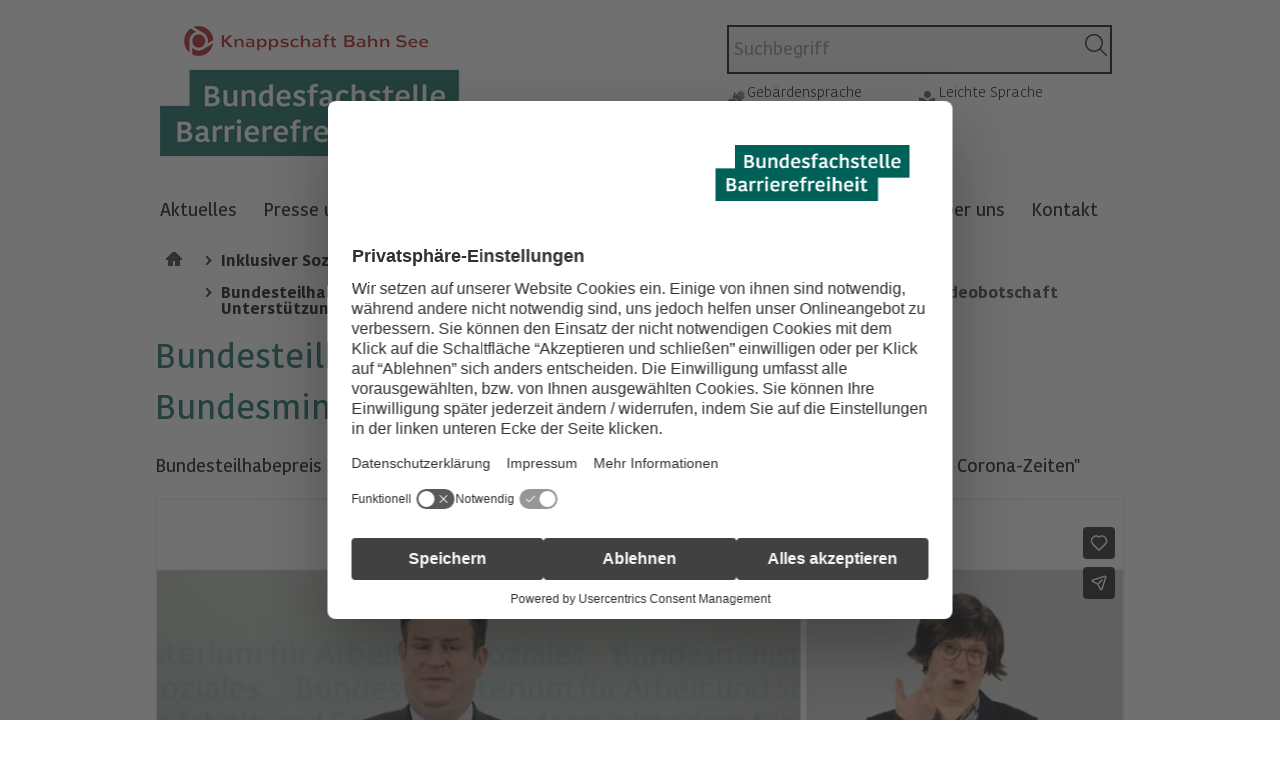

--- FILE ---
content_type: text/html;charset=UTF-8
request_url: https://www.bundesfachstelle-barrierefreiheit.de/DE/Initiative-Sozialraum-Inklusiv/Bundesteilhabepreis/Bundesteilhabepreis-2021/Video-Hubertus-Heil/node.html;jsessionid=6C612663C70458BF5EC9ED8759E12195
body_size: 11031
content:
<!doctype html>
<html lang="de">
<head>
    <meta charset="UTF-8"/>
     
                                
                                    <script id="usercentrics-cmp" src="https://web.cmp.usercentrics.eu/ui/loader.js" data-settings-id="82gHQOWSw" nonce="UC42YA8O3KOMUW6LMTZWGR4IV" async></script>                                                                    
                                         
<!-- Matomo Tag Manager -->
<script nonce="RK6CDBF405QZY9CE8P0VK79N7">
    var _mtm = window._mtm = window._mtm || [];
    _mtm.push({'mtm.startTime': (new Date().getTime()), 'event': 'mtm.Start'});
    var d=document, g=d.createElement('script'), s=d.getElementsByTagName('script')[0];
    g.async=true; g.src='https://matomo.kbs.de/js/container_PTb0asAi.js'; s.parentNode.insertBefore(g,s);
</script>
<!-- End Matomo Tag Manager -->
    <title>Bundesteilhabepreis 2021: Videobotschaft von Bundesminister Hubertus Heil  - Bundesfachstelle Barrierefreiheit</title>
    <meta name="viewport" content="width=device-width, initial-scale=1.0, maximum-scale=5, user-scalable=1"/>
    <meta name="generator" content="Tremonia DXP" class="foundation-mq"/>
    <meta name="google-site-verification" content="MJjCaSLViMN14wxIHEgul5EQRrN1QmJyJruBn184nEs" />
    <link rel="preload" href=https://www.bundesfachstelle-barrierefreiheit.de/static/fonts/Kohinoor/KohinoorKBS-Light.woff2 as="font" type="font/woff2" crossorigin>
    <link rel="preload" href=https://www.bundesfachstelle-barrierefreiheit.de/static/fonts/Kohinoor/KohinoorKBS-Regular.woff2 as="font" type="font/woff2" crossorigin>
    <link rel="preload" href=https://www.bundesfachstelle-barrierefreiheit.de/static/fonts/Kohinoor/KohinoorKBS-Medium.woff2 as="font" type="font/woff2" crossorigin>
    <link rel="preload" href=https://www.bundesfachstelle-barrierefreiheit.de/static/fonts/Kohinoor/KohinoorKBS-Bold.woff2 as="font" type="font/woff2" crossorigin>
                    
    <!--
      Realisiert mit Tremonia DXP.
      Die digitale Experience Platform der öffentlichen Verwaltung.
      www.tremonia-dxp.de
    -->
    <link rel="canonical" href="https://www.bundesfachstelle-barrierefreiheit.de/DE/Initiative-Sozialraum-Inklusiv/Bundesteilhabepreis/Bundesteilhabepreis-2021/Video-Hubertus-Heil/node"/>
    <link rel="copyright" href="https://www.bundesfachstelle-barrierefreiheit.de/DE/Footer/Impressum" type="text/html" title="Impressum" />
    <link rel="glossary" href="https://www.bundesfachstelle-barrierefreiheit.de/DE/Presse-und-Service/Glossar" type="text/html" title="Glossar" />
    <link rel="help" href="https://www.bundesfachstelle-barrierefreiheit.de/DE/Presse-und-Service/Hilfe" type="text/html" title="Hilfe" />
    <link rel="start" href="https://www.bundesfachstelle-barrierefreiheit.de/DE/Home" type="text/html" title="Startseite" />
    <link rel="contents" href="https://www.bundesfachstelle-barrierefreiheit.de/DE/Footer/Inhaltsverzeichnis" type="text/html" title="&Uuml;bersicht" />
    <link rel="search" href="https://www.bundesfachstelle-barrierefreiheit.de/DE/TopService/Suche" type="text/html" title="Suche" />

                                    <meta property="og:title" content="Bundesteilhabepreis 2021 - Videobotschaft von Bundesminister Hubertus Heil"/>
<meta property="og:site_name" content="Bundesfachstelle Barrierefreiheit"/>
<meta property="og:type" content="article"/>
        <meta property="og:image" content="https://www.bundesfachstelle-barrierefreiheit.de/SiteGlobals/Frontend/Images/logo.webp?__blob=normal&v=6"/>
<meta property="og:image:type" content="$defaultImage.normal.contentType.baseType"/>
<meta property="og:image:width" content="300"/>
<meta property="og:image:height" content="133"/>
<meta property="og:url" content="https://www.bundesfachstelle-barrierefreiheit.de/DE/Initiative-Sozialraum-Inklusiv/Bundesteilhabepreis/Bundesteilhabepreis-2021/Video-Hubertus-Heil/node"/>
<meta property="og:locale" content="de_DE"/>
<meta property="og:updated_time" content="2025-11-27T11:56:57+0100"/>
<meta name="twitter:card" content="summary_large_image"/>
<meta name="twitter:title" content="Bundesteilhabepreis 2021 - Videobotschaft von Bundesminister Hubertus Heil"/>
        <meta name="twitter:image" content="https://www.bundesfachstelle-barrierefreiheit.de/SiteGlobals/Frontend/Images/logo.webp?__blob=normal&v=6"/>
    
    
<link rel="stylesheet"  href="https://www.bundesfachstelle-barrierefreiheit.de/SiteGlobals/Frontend/Styles/normalize.css?v=3" type="text/css"/>
<link rel="stylesheet"  href="https://www.bundesfachstelle-barrierefreiheit.de/SiteGlobals/Frontend/Styles/_libs.css?v=3" type="text/css"/>
<link rel="stylesheet"  href="https://www.bundesfachstelle-barrierefreiheit.de/SiteGlobals/Frontend/Styles/small.css?v=30" type="text/css"/>
<link rel="stylesheet"  href="https://www.bundesfachstelle-barrierefreiheit.de/SiteGlobals/Frontend/Styles/medium.css?v=9" type="text/css"/>
<link rel="stylesheet"  href="https://www.bundesfachstelle-barrierefreiheit.de/SiteGlobals/Frontend/Styles/large.css?v=17" type="text/css"/>
<link rel="stylesheet"  href="https://www.bundesfachstelle-barrierefreiheit.de/SiteGlobals/Frontend/Styles/highcontrast.css?v=5" type="text/css"/>
<!--[if IE 9]><link rel="stylesheet"  href="https://www.bundesfachstelle-barrierefreiheit.de/SiteGlobals/Frontend/Styles/addon_iefix_9.css?v=2" type="text/css"/><![endif]-->
<!--[if lte IE 8]><link rel="stylesheet" href="https://www.bundesfachstelle-barrierefreiheit.de/SiteGlobals/Frontend/Styles/addon_iefix.css?v=2" type="text/css" /><![endif]-->
<link rel="stylesheet" href="https://www.bundesfachstelle-barrierefreiheit.de/SiteGlobals/Frontend/Styles/addon_print.css?v=3" type="text/css" media="print" />

<link rel="stylesheet"  href="https://www.bundesfachstelle-barrierefreiheit.de/SiteGlobals/Frontend/Styles/BFB_additional.css?v=28" type="text/css"/>
<link rel="stylesheet"  href="https://www.bundesfachstelle-barrierefreiheit.de/SiteGlobals/Frontend/Styles/customer.css?v=15" type="text/css"/>


<link rel="icon" href="https://www.bundesfachstelle-barrierefreiheit.de/SiteGlobals/Frontend/Images/favicons/favicon-png-96x96.png?__blob=normal" sizes="96x96" type="image/png">
<link rel="icon" href="https://www.bundesfachstelle-barrierefreiheit.de/SiteGlobals/Frontend/Images/favicons/favicon-svg.svg?__blob=normal" type="image/svg+xml">
<link rel="shortcut icon" href="https://www.bundesfachstelle-barrierefreiheit.de/favicon.ico?__blob=normal&v=2">
<link rel="apple-touch-icon" href="https://www.bundesfachstelle-barrierefreiheit.de/SiteGlobals/Frontend/Images/favicons/apple-touch-icon-180x180.png?__blob=normal" sizes="180x180">

<meta name="apple-mobile-web-app-title" content="Bundesfachstelle Barrierefreiheit">
<meta name="application-name" content="BFB">
<meta name="theme-color" content="#ffffff">
<link rel="manifest" href="https://www.bundesfachstelle-barrierefreiheit.de/manifest.webmanifest?view=render">    <script type="text/javascript" nonce="NW7IWOUB7STFTX3VHOONQ6BG1" defer>//<![CDATA[
    //materna_print
    var PRINT_PAGE_TEXT = 'drucken',
            PRINT_TOOLTIP = 'Seite drucken (öffnet Dialog)'
    //materna_twoclickshare
    TWOCLICKSHARE_TITLE = 'Inhalte teilen',
            TWOCLICKSHARE_FORMLINKTEXT = 'per E-Mail';
    //materna_navigation_mobile
    NAV_MENU_NODE = "/69281627401de22f3aa2cb18/6928161f401de22f3aa2c35f/69281627401de22f3aa2ca4b/69281625401de22f3aa2c8fb/69281625401de22f3aa2c898",
            NAV_MOBILE_MENU = 'Menü',
            NAV_MOBILE_SEARCH = 'Suchen',
            SHOW_LESS = 'Weniger anzeigen',             // materna_mobile_navigation, materna_service_border, materna_toggle, materna_twoclickshare
            SHOW_MORE = 'Mehr anzeigen',               // materna_mobile_navigation, materna_service_border, materna_toggle, materna_twoclickshare
            CLOSE = 'Schlie&szlig;en',                               // materna_mobile_navigation, materna_service_border, materna_twoclickshare, materna_lightbox
            NEXT ='Nächste Seite',                                 //materna_slideshow, materna_lightbox
            BACK ='Vorherige Seite',                                 //materna_slideshow, materna_lightbox
            //materna_slideshow
            NEXT_INACTIVE ='Keine nächste Seite',
            BACK_INACTIVE ='Keine vorherige Seite',
            PLAY ='Animation starten',
            PAUSE ='Animation stoppen';
    PAGE='Seite';
    //]]>
    </script>
    <script type="text/javascript" src="https://www.bundesfachstelle-barrierefreiheit.de/SiteGlobals/Frontend/JavaScript/init/global.js?v=12" nonce="AJR5E6WFVUD0C35N6D9MKZFWQ" defer></script>
    </head>
<body class="gsb js-off lang-de fixed">
              



























<div id="wrapperOuter">
  <div id="wrapperInner">
    <p class="navSkip">
      <em>Springe direkt zu:</em>
    </p>
    <ul class="navSkip">
      <li><a href="#content">Inhalt</a></li>
      <li class="show-for-large-up"><a href="#navPrimary">Hauptmenü</a></li>
      <li class="show-for-large-up"><a href="#search">Suche</a></li>
      <li class="show-for-medium-down"><a href="#navMobileSearch">Suche</a></li>
    </ul>
    <div id="wrapperDivisions">
      <header>
        <div id="header">
          <div id="topService" class="row">
            <div class="small-9 large-7 columns">
              <div class="logo">
                <p class="Logo"><a href="https://www.bundesfachstelle-barrierefreiheit.de/DE/Home" id="anfang">
            <img src="https://www.bundesfachstelle-barrierefreiheit.de/SiteGlobals/Frontend/Images/logo.webp?__blob=normal&amp;v=6" alt="Das Logo der Bundesfachstelle Barrierefreiheit"/>
        </a>
    </p>
              </div>
              <div class="logo logo--high-dark-contrast">
                <p class="Logo"><a href="https://www.bundesfachstelle-barrierefreiheit.de/DE/Home" id="anfang">
            <img src="https://www.bundesfachstelle-barrierefreiheit.de/SiteGlobals/Frontend/Images/logoBlackContrast.webp?__blob=normal&amp;v=2" alt="Das Logo der Bundesfachstelle Barrierefreiheit"/>
        </a>
    </p>
              </div>
            </div>
            <div class="hide-for-small hide-for-medium large-5 columns end">
              <div class="TopServiceWrapper">
                <div id="search" class="">
                  <form role="search" name="searchService" action="https://www.bundesfachstelle-barrierefreiheit.de/SiteGlobals/Forms/Suche/Servicesuche_Formular" method="get"
      enctype="application/x-www-form-urlencoded">
                   <input type="hidden" name="nn" value="69281625401de22f3aa2c898"/>
   <input type="hidden" name="resourceId" value="69281633401de22f3aa2d528"/>
<input type="hidden" name="input_" value="69281625401de22f3aa2c898"/>
<input type="hidden" name="pageLocale" value="de"/>
 <input type="hidden" name="__time_token" value="9a57d11026d19560af391f4a47980e056dcf6d7695c35b878e1cdcc3b37f02b355bffaec79a1bc3af8309bc23a25546b"/>

    <fieldset>
            <div class="formField">
    <input id="f69281633401de22f3aa2d528d69281634401de22f3aa2d5ba"
       name="templateQueryString"
       value=""
         type="text" placeholder="Suchbegriff" size="26" maxlength="100"
/>
</div>

            <button id="f69281633401de22f3aa2d528d69281635401de22f3aa2d705" type="submit" class="image">
            <img class="image"
                 src="https://www.bundesfachstelle-barrierefreiheit.de/SiteGlobals/Forms/_components/Buttons/Servicesuche_Submit.svg?__blob=image&amp;v=3"
            />
        </button>
    
</fieldset>
</form>


                </div>
                <div class="row">
                  <div class="large-12 columns">
                    <div id="navServiceMeta" class="">
                      <ul>
        <li  id="navServiceGS">
                    <a href="https://www.bundesfachstelle-barrierefreiheit.de/DE/TopService/Gebaerdensprache">
                Gebärdensprache</a>
        </li>
            <li  id="navServiceLS">
                    <a href="https://www.bundesfachstelle-barrierefreiheit.de/DE/TopService/Leichte-Sprache/leichte-sprache_node">
                Leichte Sprache</a>
        </li>
            <li  id="navServiceBarriereMelden">
                    <a href="https://www.bundesfachstelle-barrierefreiheit.de/DE/Service/barriere_melden/barriere_melden_func?nn=69281625401de22f3aa2c898&amp;handOverParams=%2526uriHash%253Dff0576d3cf24031fe265da2bcd6da6e4c49b54601b51%2526uri%253Dhttps%25253A%25252F%25252Fwww.bundesfachstelle-barrierefreiheit.de%25252FDE%25252FInitiative-Sozialraum-Inklusiv%25252FBundesteilhabepreis%25252FBundesteilhabepreis-2021%25252FVideo-Hubertus-Heil%25252Fnode" class=""
             title="Link zum Formular Barriere melden"
    >
        Barriere melden</a>
</li>
            </ul>

                    </div>
                  </div>
                </div>
              </div>
            </div>
          </div>
        </div>
        <div class="row">
          <div id="navPrimary" class="small-12 columns" role="navigation" aria-label="Main">
            <ul id="nav" >
        <li class="virgin" data-navid="fo-01">

                        <a href="https://www.bundesfachstelle-barrierefreiheit.de/DE/Aktuelles">
                Aktuelles</a>
        </li>
                <li class="virgin has-childs" data-navid="fo-02">

                        <a href="https://www.bundesfachstelle-barrierefreiheit.de/DE/Presse-und-Service/presse-service_node">
                Presse und Service</a>
        <div class="menu fl-1" id="div-fo-02">
                                <div class="menu-box">

                                    <ul>
                                        <li class="" data-navid="fo-021">
                                                <a href="https://www.bundesfachstelle-barrierefreiheit.de/DE/Presse-und-Service/Presse">
                Presse</a>
        </li>
                                        <li class="" data-navid="fo-022">
                                                <a href="https://www.bundesfachstelle-barrierefreiheit.de/DE/Presse-und-Service/Reden-und-Statements/reden-und-statements_node">
                Reden und Statements</a>
        </li>
                                        <li class="has-childs" data-navid="fo-023">
                                                <a href="https://www.bundesfachstelle-barrierefreiheit.de/DE/Presse-und-Service/Veranstaltungen">
                Veranstaltungen und Termine 2025</a>
        <div class="menu fl-1"
                                                             id="div-fo-023">
                                                            <div class="menu-box">
                                                                <ul>
        <li class="virgin has-childs" data-navid="fo-0231">

                        <a href="https://www.bundesfachstelle-barrierefreiheit.de/DE/Presse-und-Service/Veranstaltungen/GAAD-Veranstaltung/gaad-2025_node">
                Veranstaltung: "Lösungsansätze für die Umsetzung der digitalen Barrierefreiheit in der Verwaltung"</a>
        <div class="menu fl-1" id="div-fo-0231">
                                <div class="menu-box">

                                    <ul>
                                        <li class="" data-navid="fo-02311">
                                                <a href="https://www.bundesfachstelle-barrierefreiheit.de/DE/Presse-und-Service/Veranstaltungen/GAAD-Veranstaltung/Video/node">
                Video</a>
        </li>
                                        </ul>
                                </div>
                            </div>
                        </li>
                <li class="virgin" data-navid="fo-0232">

                        <a href="https://www.bundesfachstelle-barrierefreiheit.de/DE/Presse-und-Service/Veranstaltungen/BFSG-Webinare/bfsg-webinar-reihe_node">
                Webinar-Reihe "BFSG 2025"</a>
        </li>
                <li class="virgin has-childs" data-navid="fo-0233">

                        <a href="https://www.bundesfachstelle-barrierefreiheit.de/DE/Presse-und-Service/Veranstaltungen/Wohnraumkonferenz">
                Konferenz „Mehr barrierefreien Wohnraum schaffen!“</a>
        <div class="menu fl-1" id="div-fo-0233">
                                <div class="menu-box">

                                    <ul>
                                        <li class="" data-navid="fo-02331">
                                                <a href="https://www.bundesfachstelle-barrierefreiheit.de/DE/Presse-und-Service/Veranstaltungen/Wohnraumkonferenz/Video/node">
                Video</a>
        </li>
                                        <li class="" data-navid="fo-02332">
                                                <a href="https://www.bundesfachstelle-barrierefreiheit.de/DE/Presse-und-Service/Veranstaltungen/Wohnraumkonferenz/Video-Leichte-Sprache/node">
                Video in Leichter Sprache</a>
        </li>
                                        <li class="" data-navid="fo-02333">
                                                <a href="https://www.bundesfachstelle-barrierefreiheit.de/DE/Presse-und-Service/Veranstaltungen/Wohnraumkonferenz/Projekte-und-Themen/interviews-referierende_node">
                Interviews mit Referierenden der Wohnraumkonferenz</a>
        </li>
                                        </ul>
                                </div>
                            </div>
                        </li>
                </ul>
</div>
                                                        </div>
                                                    </li>
                                        <li class="" data-navid="fo-024">
                                                <a href="https://www.bundesfachstelle-barrierefreiheit.de/DE/Presse-und-Service/Veroeffentlichungen">
                Veröffentlichungen</a>
        </li>
                                        <li class="has-childs" data-navid="fo-025">
                                                <a href="https://www.bundesfachstelle-barrierefreiheit.de/DE/Presse-und-Service/Newsletter">
                Newsletter</a>
        <div class="menu fl-1"
                                                             id="div-fo-025">
                                                            <div class="menu-box">
                                                                <ul>
        <li class="virgin" data-navid="fo-0251">

                        <a href="https://www.bundesfachstelle-barrierefreiheit.de/DE/Presse-und-Service/Newsletter/Ausgabe-1-25/1-25_node">
                Newsletter 1/2025</a>
        </li>
                <li class="virgin" data-navid="fo-0252">

                        <a href="https://www.bundesfachstelle-barrierefreiheit.de/DE/Presse-und-Service/Newsletter/Ausgabe-2-24/2-24_node">
                Newsletter 2/2024</a>
        </li>
                <li class="virgin" data-navid="fo-0253">

                        <a href="https://www.bundesfachstelle-barrierefreiheit.de/DE/Presse-und-Service/Newsletter/Ausgabe-1-24/1-24_node">
                Newsletter 1/2024</a>
        </li>
                <li class="virgin" data-navid="fo-0254">

                        <a href="https://www.bundesfachstelle-barrierefreiheit.de/DE/Presse-und-Service/Newsletter/Ausgabe-2-23/2-23_node">
                Newsletter 2/2023</a>
        </li>
                <li class="virgin" data-navid="fo-0255">

                        <a href="https://www.bundesfachstelle-barrierefreiheit.de/DE/Presse-und-Service/Newsletter/Ausgabe-1-23/1-23_node">
                Newsletter 1/2023</a>
        </li>
                <li class="virgin" data-navid="fo-0256">

                        <a href="https://www.bundesfachstelle-barrierefreiheit.de/DE/Presse-und-Service/Newsletter/Ausgabe-4-22/4-22_node">
                Newsletter 4/2022</a>
        </li>
                <li class="virgin" data-navid="fo-0257">

                        <a href="https://www.bundesfachstelle-barrierefreiheit.de/DE/Presse-und-Service/Newsletter/Ausgabe-3-22/3-22_node">
                Newsletter 3/2022</a>
        </li>
                <li class="virgin" data-navid="fo-0258">

                        <a href="https://www.bundesfachstelle-barrierefreiheit.de/DE/Presse-und-Service/Newsletter/Ausgabe-2-22-Wohnen/2-22_node">
                Newsletter 2/2022 - Schwerpunktthema Wohnen</a>
        </li>
                <li class="virgin" data-navid="fo-0259">

                        <a href="https://www.bundesfachstelle-barrierefreiheit.de/DE/Presse-und-Service/Newsletter/Ausgabe-1-22/1-22_node">
                Newsletter 1/2022</a>
        </li>
                <li class="virgin" data-navid="fo-02510">

                        <a href="https://www.bundesfachstelle-barrierefreiheit.de/DE/Presse-und-Service/Newsletter/Ausgabe-3-21/3-21_node">
                Newsletter 3/2021</a>
        </li>
                <li class="virgin" data-navid="fo-02511">

                        <a href="https://www.bundesfachstelle-barrierefreiheit.de/DE/Presse-und-Service/Newsletter/Ausgabe-2-21/2-21_node">
                Newsletter 2/2021</a>
        </li>
                <li class="virgin" data-navid="fo-02512">

                        <a href="https://www.bundesfachstelle-barrierefreiheit.de/DE/Presse-und-Service/Newsletter/Ausgabe-1-21/1-21_node">
                Newsletter 1/2021</a>
        </li>
                <li class="virgin" data-navid="fo-02513">

                        <a href="https://www.bundesfachstelle-barrierefreiheit.de/DE/Presse-und-Service/Newsletter/Ausgabe-3-20/3-20_node">
                Newsletter 3/2020</a>
        </li>
                <li class="virgin" data-navid="fo-02514">

                        <a href="https://www.bundesfachstelle-barrierefreiheit.de/DE/Presse-und-Service/Newsletter/Ausgabe-2-20/2-20_node">
                Newsletter 2/2020</a>
        </li>
                <li class="virgin" data-navid="fo-02515">

                        <a href="https://www.bundesfachstelle-barrierefreiheit.de/DE/Presse-und-Service/Newsletter/Ausgabe-1-20/1-20_node">
                Newsletter 1/2020</a>
        </li>
                <li class="virgin" data-navid="fo-02516">

                        <a href="https://www.bundesfachstelle-barrierefreiheit.de/DE/Presse-und-Service/Newsletter/Ausgabe-2020-Corona/corona-20_node">
                <span>Newsletter</span> - Sonderausgabe Corona</a>
        </li>
                <li class="virgin" data-navid="fo-02517">

                        <a href="https://www.bundesfachstelle-barrierefreiheit.de/DE/Presse-und-Service/Newsletter/Ausgabe-1-19/1-19_node">
                Newsletter 1/2019</a>
        </li>
                <li class="virgin" data-navid="fo-02518">

                        <a href="https://www.bundesfachstelle-barrierefreiheit.de/DE/Presse-und-Service/Newsletter/Ausgabe-2-18/2-18_node">
                Newsletter 2/2018</a>
        </li>
                <li class="virgin" data-navid="fo-02519">

                        <a href="https://www.bundesfachstelle-barrierefreiheit.de/DE/Presse-und-Service/Newsletter/Ausgabe-1-18/1-18_node">
                Newsletter 1/2018</a>
        </li>
                <li class="virgin" data-navid="fo-02520">

                        <a href="https://www.bundesfachstelle-barrierefreiheit.de/DE/Presse-und-Service/Newsletter/Newsletter-bestellen/newsletter-bestellen-abbestellen_node">
                Newsletter bestellen/abbestellen</a>
        </li>
                </ul>
</div>
                                                        </div>
                                                    </li>
                                        <li class="" data-navid="fo-026">
                                                <a href="https://www.bundesfachstelle-barrierefreiheit.de/DE/Presse-und-Service/Newsletter-BFSG/newsletter-bfsg_node">
                BFSG-Newsletter</a>
        </li>
                                        <li class="has-childs" data-navid="fo-027">
                                                <a href="https://www.bundesfachstelle-barrierefreiheit.de/DE/Presse-und-Service/Fragen-und-Antworten">
                Fragen und Antworten</a>
        <div class="menu fl-1"
                                                             id="div-fo-027">
                                                            <div class="menu-box">
                                                                <ul>
        <li class="virgin" data-navid="fo-0271">

                        <a href="https://www.bundesfachstelle-barrierefreiheit.de/DE/Presse-und-Service/Fragen-und-Antworten/FAQ-Barrierefreiheit-Allgemein/faq_node">
                Barrierefreiheit allgemein</a>
        </li>
                <li class="virgin" data-navid="fo-0272">

                        <a href="https://www.bundesfachstelle-barrierefreiheit.de/DE/Presse-und-Service/Fragen-und-Antworten/FAQ-Barrierefreiheit-Bau/faq_node">
                FAQ - Bau</a>
        </li>
                <li class="virgin" data-navid="fo-0273">

                        <a href="https://www.bundesfachstelle-barrierefreiheit.de/DE/Presse-und-Service/Fragen-und-Antworten/FAQ-Barrierefreiheit-Veranstaltungen/faq_node">
                FAQ - Veranstaltungen</a>
        </li>
                </ul>
</div>
                                                        </div>
                                                    </li>
                                        <li class="" data-navid="fo-028">
                                                <a href="https://www.bundesfachstelle-barrierefreiheit.de/DE/Presse-und-Service/Lob-und-Kritik">
                Lob und Kritik</a>
        </li>
                                        <li class="" data-navid="fo-029">
                                                <a href="https://www.bundesfachstelle-barrierefreiheit.de/DE/Presse-und-Service/Glossar">
                Glossar</a>
        </li>
                                        <li class="" data-navid="fo-0210">
                                                <a href="https://www.bundesfachstelle-barrierefreiheit.de/DE/Presse-und-Service/Hilfe">
                Hilfe</a>
        </li>
                                        </ul>
                                </div>
                            </div>
                        </li>
                <li class="virgin has-childs" data-navid="fo-03">

                        <a href="https://www.bundesfachstelle-barrierefreiheit.de/DE/Fachwissen">
                Fachwissen</a>
        <div class="menu fl-1" id="div-fo-03">
                                <div class="menu-box">

                                    <ul>
                                        <li class="has-childs" data-navid="fo-031">
                                                <a href="https://www.bundesfachstelle-barrierefreiheit.de/DE/Fachwissen/Gebaeude">
                Gebäude</a>
        <div class="menu fl-1"
                                                             id="div-fo-031">
                                                            <div class="menu-box">
                                                                <ul>
        <li class="virgin" data-navid="fo-0311">

                        <a href="https://www.bundesfachstelle-barrierefreiheit.de/DE/Fachwissen/Gebaeude/Bestandsgebaeude-Bund/bestandsgebaeude-bund_node">
                Bestandsgebäude des Bundes</a>
        </li>
                <li class="virgin" data-navid="fo-0312">

                        <a href="https://www.bundesfachstelle-barrierefreiheit.de/DE/Fachwissen/Gebaeude/Praxishilfen">
                Praxishilfen</a>
        </li>
                </ul>
</div>
                                                        </div>
                                                    </li>
                                        <li class="has-childs" data-navid="fo-032">
                                                <a href="https://www.bundesfachstelle-barrierefreiheit.de/DE/Fachwissen/Wohnungen">
                Wohnungen</a>
        <div class="menu fl-1"
                                                             id="div-fo-032">
                                                            <div class="menu-box">
                                                                <ul>
        <li class="virgin" data-navid="fo-0321">

                        <a href="https://www.bundesfachstelle-barrierefreiheit.de/DE/Fachwissen/Wohnungen/Wohnraum">
                Barrierefreier Wohnraum</a>
        </li>
                <li class="virgin" data-navid="fo-0322">

                        <a href="https://www.bundesfachstelle-barrierefreiheit.de/DE/Fachwissen/Wohnungen/Wohnraum/Wohnberatung">
                Wohnberatung</a>
        </li>
                <li class="virgin" data-navid="fo-0323">

                        <a href="https://www.bundesfachstelle-barrierefreiheit.de/DE/Fachwissen/Wohnungen/Praxishilfen">
                Praxishilfen</a>
        </li>
                <li class="virgin" data-navid="fo-0324">

                        <a href="https://www.bundesfachstelle-barrierefreiheit.de/DE/Fachwissen/Wohnungen/Nuetzliche-Links">
                Nützliche Links</a>
        </li>
                </ul>
</div>
                                                        </div>
                                                    </li>
                                        <li class="has-childs" data-navid="fo-033">
                                                <a href="https://www.bundesfachstelle-barrierefreiheit.de/DE/Fachwissen/Arbeitsstaetten">
                Arbeitsstätten</a>
        <div class="menu fl-1"
                                                             id="div-fo-033">
                                                            <div class="menu-box">
                                                                <ul>
        <li class="virgin" data-navid="fo-0331">

                        <a href="https://www.bundesfachstelle-barrierefreiheit.de/DE/Fachwissen/Arbeitsstaetten/Praxishilfen">
                Praxishilfen</a>
        </li>
                <li class="virgin" data-navid="fo-0332">

                        <a href="https://www.bundesfachstelle-barrierefreiheit.de/DE/Fachwissen/Arbeitsstaetten/Nuetzliche-Links">
                Nützliche Links</a>
        </li>
                </ul>
</div>
                                                        </div>
                                                    </li>
                                        <li class="has-childs" data-navid="fo-034">
                                                <a href="https://www.bundesfachstelle-barrierefreiheit.de/DE/Fachwissen/Oeffentlicher-Raum/oeffentlicher-raum_node">
                Öffentlicher Raum</a>
        <div class="menu fl-1"
                                                             id="div-fo-034">
                                                            <div class="menu-box">
                                                                <ul>
        <li class="virgin" data-navid="fo-0341">

                        <a href="https://www.bundesfachstelle-barrierefreiheit.de/DE/Fachwissen/Oeffentlicher-Raum/Technische-Regelwerke">
                Technische Regelwerke</a>
        </li>
                <li class="virgin" data-navid="fo-0342">

                        <a href="https://www.bundesfachstelle-barrierefreiheit.de/DE/Fachwissen/Oeffentlicher-Raum/Praxishilfen">
                Praxishilfen</a>
        </li>
                <li class="virgin" data-navid="fo-0343">

                        <a href="https://www.bundesfachstelle-barrierefreiheit.de/DE/Fachwissen/Oeffentlicher-Raum/Forschungsberichte">
                Forschungsberichte</a>
        </li>
                </ul>
</div>
                                                        </div>
                                                    </li>
                                        <li class="has-childs" data-navid="fo-035">
                                                <a href="https://www.bundesfachstelle-barrierefreiheit.de/DE/Fachwissen/Mobilitaet">
                Mobilität</a>
        <div class="menu fl-1"
                                                             id="div-fo-035">
                                                            <div class="menu-box">
                                                                <ul>
        <li class="virgin" data-navid="fo-0351">

                        <a href="https://www.bundesfachstelle-barrierefreiheit.de/DE/Fachwissen/Mobilitaet/Technische-Regelwerke">
                Technische Regelwerke</a>
        </li>
                <li class="virgin" data-navid="fo-0352">

                        <a href="https://www.bundesfachstelle-barrierefreiheit.de/DE/Fachwissen/Mobilitaet/Praxishilfen">
                Praxishilfen</a>
        </li>
                </ul>
</div>
                                                        </div>
                                                    </li>
                                        <li class="has-childs" data-navid="fo-036">
                                                <a href="https://www.bundesfachstelle-barrierefreiheit.de/DE/Fachwissen/Produkte-und-Dienstleistungen/produkte-dienstleistungen_node">
                Produkte und Dienstleistungen</a>
        <div class="menu fl-1"
                                                             id="div-fo-036">
                                                            <div class="menu-box">
                                                                <ul>
        <li class="virgin" data-navid="fo-0361">

                        <a href="https://www.bundesfachstelle-barrierefreiheit.de/DE/Fachwissen/Produkte-und-Dienstleistungen/European-Accessibility-Act/european-accessibility-act_node">
                European Accessibility Act (EAA)</a>
        </li>
                <li class="virgin has-childs" data-navid="fo-0362">

                        <a href="https://www.bundesfachstelle-barrierefreiheit.de/DE/Fachwissen/Produkte-und-Dienstleistungen/Barrierefreiheitsstaerkungsgesetz">
                Barrierefreiheitsstärkungsgesetz</a>
        <div class="menu fl-1" id="div-fo-0362">
                                <div class="menu-box">

                                    <ul>
                                        <li class="has-childs" data-navid="fo-03621">
                                                <a href="https://www.bundesfachstelle-barrierefreiheit.de/DE/Fachwissen/Produkte-und-Dienstleistungen/Barrierefreiheitsstaerkungsgesetz/Webinare-BFSG-2025/webinarreihe-bfsg-2025_node">
                Webinar-Reihe "BFSG 2025"</a>
        <div class="menu fl-1"
                                                             id="div-fo-03621">
                                                            <div class="menu-box">
                                                                <ul>
        <li class="virgin" data-navid="fo-1211">

                        <a href="https://www.bundesfachstelle-barrierefreiheit.de/DE/Fachwissen/Produkte-und-Dienstleistungen/Barrierefreiheitsstaerkungsgesetz/Webinare-BFSG-2025/Webinar-Auftakt/node">
                Video</a>
        </li>
                <li class="virgin" data-navid="fo-1212">

                        <a href="https://www.bundesfachstelle-barrierefreiheit.de/DE/Fachwissen/Produkte-und-Dienstleistungen/Barrierefreiheitsstaerkungsgesetz/Webinare-BFSG-2025/Webinar-Baustein-1-Sensibilisierung/node">
                Baustein 1: Sensibilisierung</a>
        </li>
                <li class="virgin" data-navid="fo-1213">

                        <a href="https://www.bundesfachstelle-barrierefreiheit.de/DE/Fachwissen/Produkte-und-Dienstleistungen/Barrierefreiheitsstaerkungsgesetz/Webinare-BFSG-2025/Webinar-Baustein-2-gesetzliche-Grundlagen/node">
                Baustein 2: Gesetzliche Grundlagen</a>
        </li>
                <li class="virgin" data-navid="fo-1214">

                        <a href="https://www.bundesfachstelle-barrierefreiheit.de/DE/Fachwissen/Produkte-und-Dienstleistungen/Barrierefreiheitsstaerkungsgesetz/Webinare-BFSG-2025/Webinar-Baustein-3-SEO/node">
                Baustein 3: Chancen</a>
        </li>
                <li class="virgin" data-navid="fo-1215">

                        <a href="https://www.bundesfachstelle-barrierefreiheit.de/DE/Fachwissen/Produkte-und-Dienstleistungen/Barrierefreiheitsstaerkungsgesetz/Webinare-BFSG-2025/Webinar-Baustein-4-Umsetzung/node">
                Baustein 4: Umsetzung</a>
        </li>
                <li class="virgin" data-navid="fo-1216">

                        <a href="https://www.bundesfachstelle-barrierefreiheit.de/DE/Fachwissen/Produkte-und-Dienstleistungen/Barrierefreiheitsstaerkungsgesetz/Webinare-BFSG-2025/Webinar-Baustein-5-Netzwerkarbeit/node">
                Baustein 5: Netzwerkarbeit</a>
        </li>
                <li class="virgin" data-navid="fo-1217">

                        <a href="https://www.bundesfachstelle-barrierefreiheit.de/DE/Fachwissen/Produkte-und-Dienstleistungen/Barrierefreiheitsstaerkungsgesetz/Webinare-BFSG-2025/Webinar-Baustein-6-Praxisbeispiel/node">
                Baustein 6: Praxisbeispiel</a>
        </li>
                </ul>
</div>
                                                        </div>
                                                    </li>
                                        <li class="" data-navid="fo-03622">
                                                <a href="https://www.bundesfachstelle-barrierefreiheit.de/DE/Fachwissen/Produkte-und-Dienstleistungen/Barrierefreiheitsstaerkungsgesetz/FAQ/faq_node">
                FAQ BFSG</a>
        </li>
                                        <li class="" data-navid="fo-03623">
                                                <a href="https://www.bundesfachstelle-barrierefreiheit.de/DE/Fachwissen/Produkte-und-Dienstleistungen/Barrierefreiheitsstaerkungsgesetz/FAQ-elektronischer-Geschaeftsverkehr/faq-elektronischer-Geschaeftsverkehr_node">
                FAQ Dienstleistungen im elektronischen Geschäftsverkehr</a>
        </li>
                                        <li class="" data-navid="fo-03624">
                                                <a href="https://www.bundesfachstelle-barrierefreiheit.de/DE/Fachwissen/Produkte-und-Dienstleistungen/Barrierefreiheitsstaerkungsgesetz/FAQ-Bankdienstleistungen/faq-bankdienstleistungen_node">
                FAQ Bankdienstleistungen</a>
        </li>
                                        <li class="" data-navid="fo-03625">
                                                <a href="https://www.bundesfachstelle-barrierefreiheit.de/DE/Fachwissen/Produkte-und-Dienstleistungen/Barrierefreiheitsstaerkungsgesetz/FAQ-Versicherungen/faq-versicherungen_node">
                FAQ Versicherungen</a>
        </li>
                                        <li class="" data-navid="fo-03626">
                                                <a href="https://www.bundesfachstelle-barrierefreiheit.de/DE/Fachwissen/Produkte-und-Dienstleistungen/Barrierefreiheitsstaerkungsgesetz/FAQ-Immobilien/faq-immobilien_node">
                FAQ Immobilien</a>
        </li>
                                        <li class="" data-navid="fo-03627">
                                                <a href="https://www.bundesfachstelle-barrierefreiheit.de/DE/Fachwissen/Produkte-und-Dienstleistungen/Barrierefreiheitsstaerkungsgesetz/FAQ-Tourismus/faq-tourismus_node">
                FAQ Tourismus</a>
        </li>
                                        <li class="" data-navid="fo-03628">
                                                <a href="https://www.bundesfachstelle-barrierefreiheit.de/DE/Fachwissen/Produkte-und-Dienstleistungen/Barrierefreiheitsstaerkungsgesetz/FAQ-E-Books/faq-e-book_node">
                FAQ E-Books</a>
        </li>
                                        <li class="" data-navid="fo-03629">
                                                <a href="https://www.bundesfachstelle-barrierefreiheit.de/DE/Fachwissen/Produkte-und-Dienstleistungen/Barrierefreiheitsstaerkungsgesetz/E-Commerce/online-shops_node">
                E-Commerce: Hintergrundwissen</a>
        </li>
                                        <li class="" data-navid="fo-036210">
                                                <a href="https://www.bundesfachstelle-barrierefreiheit.de/DE/Fachwissen/Produkte-und-Dienstleistungen/Barrierefreiheitsstaerkungsgesetz/FAQ-Dienstleistungen/faq-dienstleistungen_node">
                FAQ Informationen zur Barrierefreiheit (Dienstleistungen)</a>
        </li>
                                        </ul>
                                </div>
                            </div>
                        </li>
                </ul>
</div>
                                                        </div>
                                                    </li>
                                        <li class="has-childs" data-navid="fo-037">
                                                <a href="https://www.bundesfachstelle-barrierefreiheit.de/DE/Fachwissen/Informationstechnik">
                Informationstechnik</a>
        <div class="menu fl-1"
                                                             id="div-fo-037">
                                                            <div class="menu-box">
                                                                <ul>
        <li class="virgin has-childs" data-navid="fo-0371">

                        <a href="https://www.bundesfachstelle-barrierefreiheit.de/DE/Fachwissen/Informationstechnik/Barrierefreie-Webkonferenzen/barrierefreie-webkonferenzen_node">
                Barrierefreie Webkonferenzen</a>
        <div class="menu fl-1" id="div-fo-0371">
                                <div class="menu-box">

                                    <ul>
                                        <li class="" data-navid="fo-03711">
                                                <a href="https://www.bundesfachstelle-barrierefreiheit.de/DE/Fachwissen/Informationstechnik/Barrierefreie-Webkonferenzen/Leichte-Sprache/leichte-sprache-uebersetzung_node">
                Leichte Sprache</a>
        </li>
                                        </ul>
                                </div>
                            </div>
                        </li>
                <li class="virgin" data-navid="fo-0372">

                        <a href="https://www.bundesfachstelle-barrierefreiheit.de/DE/Fachwissen/Informationstechnik/Barrierefreie-Redaktion/barrierefreie-redaktion_node">
                Barrierefreie Redaktion</a>
        </li>
                <li class="virgin" data-navid="fo-0373">

                        <a href="https://www.bundesfachstelle-barrierefreiheit.de/DE/Fachwissen/Informationstechnik/Barrierefreie-Apps/barrierefreie-apps_node">
                Barrierefreie Apps</a>
        </li>
                <li class="virgin" data-navid="fo-0374">

                        <a href="https://www.bundesfachstelle-barrierefreiheit.de/DE/Fachwissen/Informationstechnik/Barrierefreie-Software/barrierefreie-software_node">
                Barrierefreie Software</a>
        </li>
                <li class="virgin" data-navid="fo-0375">

                        <a href="https://www.bundesfachstelle-barrierefreiheit.de/DE/Fachwissen/Informationstechnik/Barrierefreie-PDF/barrierefreie-pdf_node">
                Barrierefreie PDF</a>
        </li>
                <li class="virgin" data-navid="fo-0376">

                        <a href="https://www.bundesfachstelle-barrierefreiheit.de/DE/Fachwissen/Informationstechnik/Barrierefreie-Online-Videos/barrierefreie-online-videos_node">
                Barrierefreie Online-Videos</a>
        </li>
                <li class="virgin has-childs" data-navid="fo-0377">

                        <a href="https://www.bundesfachstelle-barrierefreiheit.de/DE/Fachwissen/Informationstechnik/Barrierefreie-Social-Media/barrierefreie-social-media_node">
                Barrierefreie <span lang="en-GB">Social Media</span></a>
        <div class="menu fl-1" id="div-fo-0377">
                                <div class="menu-box">

                                    <ul>
                                        <li class="" data-navid="fo-03771">
                                                <a href="https://www.bundesfachstelle-barrierefreiheit.de/DE/Fachwissen/Informationstechnik/Barrierefreie-Social-Media/Nutzergruppen-und-Zugaenglichkeit/nutzergruppen-und-zugaenglichkeit_node">
                Nutzergruppen und Zugänglichkeit</a>
        </li>
                                        <li class="" data-navid="fo-03772">
                                                <a href="https://www.bundesfachstelle-barrierefreiheit.de/DE/Fachwissen/Informationstechnik/Barrierefreie-Social-Media/Gestaltung-und-Kontraste/gestaltung-und-kontraste_node">
                Gestaltung und Kontraste</a>
        </li>
                                        <li class="has-childs" data-navid="fo-03773">
                                                <a href="https://www.bundesfachstelle-barrierefreiheit.de/DE/Fachwissen/Informationstechnik/Barrierefreie-Social-Media/Alternativtexte">
                Alternativtexte</a>
        <div class="menu fl-1"
                                                             id="div-fo-03773">
                                                            <div class="menu-box">
                                                                <ul>
        <li class="virgin" data-navid="fo-1731">

                        <a href="https://www.bundesfachstelle-barrierefreiheit.de/DE/Fachwissen/Informationstechnik/Barrierefreie-Social-Media/Alternativtexte/Facebook-Instagram/facebook-und-instagram_node">
                <span lang="en-GB">Facebook</span> und Instagram</a>
        </li>
                <li class="virgin" data-navid="fo-1732">

                        <a href="https://www.bundesfachstelle-barrierefreiheit.de/DE/Fachwissen/Informationstechnik/Barrierefreie-Social-Media/Alternativtexte/Twitter-X/twitter-x_node">
                <span lang="en-GB"/>X/Twitter</a>
        </li>
                <li class="virgin" data-navid="fo-1733">

                        <a href="https://www.bundesfachstelle-barrierefreiheit.de/DE/Fachwissen/Informationstechnik/Barrierefreie-Social-Media/Alternativtexte/LinkedIn/linkedin_node">
                <span lang="en-GB">LinkedIn</span></a>
        </li>
                </ul>
</div>
                                                        </div>
                                                    </li>
                                        <li class="" data-navid="fo-03774">
                                                <a href="https://www.bundesfachstelle-barrierefreiheit.de/DE/Fachwissen/Informationstechnik/Barrierefreie-Social-Media/Sprache-Hashtags-Emojis/sprache-hashtags-emojis_node">
                Sprache, Hashtags, Emojis</a>
        </li>
                                        <li class="" data-navid="fo-03775">
                                                <a href="https://www.bundesfachstelle-barrierefreiheit.de/DE/Fachwissen/Informationstechnik/Barrierefreie-Social-Media/Untertitel-bei-Videos/untertitel-bei-videos_node">
                Untertitel bei Videos</a>
        </li>
                                        </ul>
                                </div>
                            </div>
                        </li>
                <li class="virgin" data-navid="fo-0378">

                        <a href="https://www.bundesfachstelle-barrierefreiheit.de/DE/Fachwissen/Informationstechnik/Testen">
                Testen</a>
        </li>
                <li class="virgin has-childs" data-navid="fo-0379">

                        <a href="https://www.bundesfachstelle-barrierefreiheit.de/DE/Fachwissen/Informationstechnik/EU-Webseitenrichtlinie/eu-webseiten-richtlinie_node">
                EU-Webseitenrichtlinie</a>
        <div class="menu fl-1" id="div-fo-0379">
                                <div class="menu-box">

                                    <ul>
                                        <li class="" data-navid="fo-03791">
                                                <a href="https://www.bundesfachstelle-barrierefreiheit.de/DE/Fachwissen/Informationstechnik/EU-Webseitenrichtlinie/Vorgaben-EU/vorgaben-eu_node">
                Vorgaben der EU</a>
        </li>
                                        <li class="has-childs" data-navid="fo-03792">
                                                <a href="https://www.bundesfachstelle-barrierefreiheit.de/DE/Fachwissen/Informationstechnik/EU-Webseitenrichtlinie/BGG-und-BITV-2-0/bgg-und-bitv_node">
                BGG und BITV 2.0</a>
        <div class="menu fl-1"
                                                             id="div-fo-03792">
                                                            <div class="menu-box">
                                                                <ul>
        <li class="virgin" data-navid="fo-1921">

                        <a href="https://www.bundesfachstelle-barrierefreiheit.de/DE/Fachwissen/Informationstechnik/EU-Webseitenrichtlinie/BGG-und-BITV-2-0/Die-neue-BITV-2-0/die-neue-bitv-2-0_node">
                Die neue BITV 2.0</a>
        </li>
                </ul>
</div>
                                                        </div>
                                                    </li>
                                        <li class="" data-navid="fo-03793">
                                                <a href="https://www.bundesfachstelle-barrierefreiheit.de/DE/Fachwissen/Informationstechnik/EU-Webseitenrichtlinie/Feedbackmechanismus/feedbackmechanismus-anforderungen_node">
                Feedback-Mechanismus und seine Anforderungen</a>
        </li>
                                        <li class="" data-navid="fo-03794">
                                                <a href="https://www.bundesfachstelle-barrierefreiheit.de/DE/Fachwissen/Informationstechnik/EU-Webseitenrichtlinie/FAQ/faq_node">
                FAQ</a>
        </li>
                                        </ul>
                                </div>
                            </div>
                        </li>
                <li class="virgin" data-navid="fo-03710">

                        <a href="https://www.bundesfachstelle-barrierefreiheit.de/DE/Fachwissen/Informationstechnik/Schulungen-digitale-Barrierefreiheit/schulungen_node">
                Schulungen digitale Barrierefreiheit</a>
        </li>
                </ul>
</div>
                                                        </div>
                                                    </li>
                                        <li class="has-childs" data-navid="fo-038">
                                                <a href="https://www.bundesfachstelle-barrierefreiheit.de/DE/Fachwissen/Information-und-Kommunikation/information-und-kommunikation_node">
                Information / Kommunikation</a>
        <div class="menu fl-1"
                                                             id="div-fo-038">
                                                            <div class="menu-box">
                                                                <ul>
        <li class="virgin has-childs" data-navid="fo-0381">

                        <a href="https://www.bundesfachstelle-barrierefreiheit.de/DE/Fachwissen/Information-und-Kommunikation/Gebaerdensprache">
                Gebärdensprache</a>
        <div class="menu fl-1" id="div-fo-0381">
                                <div class="menu-box">

                                    <ul>
                                        <li class="" data-navid="fo-03811">
                                                <a href="https://www.bundesfachstelle-barrierefreiheit.de/DE/Fachwissen/Information-und-Kommunikation/Gebaerdensprache/Film/node">
                Film "Gebärdensprache und Digitalisierung"</a>
        </li>
                                        </ul>
                                </div>
                            </div>
                        </li>
                <li class="virgin" data-navid="fo-0382">

                        <a href="https://www.bundesfachstelle-barrierefreiheit.de/DE/Fachwissen/Information-und-Kommunikation/Leichte-Sprache/leichte-sprache_node">
                Leichte Sprache</a>
        </li>
                <li class="virgin" data-navid="fo-0383">

                        <a href="https://www.bundesfachstelle-barrierefreiheit.de/DE/Fachwissen/Information-und-Kommunikation/Gestaltung-von-Printmedien/Printmedien_node">
                Barrierefreie Printmedien</a>
        </li>
                <li class="virgin" data-navid="fo-0384">

                        <a href="https://www.bundesfachstelle-barrierefreiheit.de/DE/Fachwissen/Information-und-Kommunikation/Logos">
                Logos und Piktogramme</a>
        </li>
                </ul>
</div>
                                                        </div>
                                                    </li>
                                        <li class="has-childs" data-navid="fo-039">
                                                <a href="https://www.bundesfachstelle-barrierefreiheit.de/DE/Fachwissen/Kultur-und-Medien/kultur-und-medien_node">
                Kultur und Medien</a>
        <div class="menu fl-1"
                                                             id="div-fo-039">
                                                            <div class="menu-box">
                                                                <ul>
        <li class="virgin has-childs" data-navid="fo-0391">

                        <a href="https://www.bundesfachstelle-barrierefreiheit.de/DE/Fachwissen/Kultur-und-Medien/Teilhabe-durch-Barrierefreiheit/teilhabe-durch-barrierefreiheit_node">
                Teilhabe durch Barrierefreiheit</a>
        <div class="menu fl-1" id="div-fo-0391">
                                <div class="menu-box">

                                    <ul>
                                        <li class="" data-navid="fo-03911">
                                                <a href="https://www.bundesfachstelle-barrierefreiheit.de/DE/Fachwissen/Kultur-und-Medien/Teilhabe-durch-Barrierefreiheit/Gesetzliche-Grundlagen/gesetzliche-grundlagen_node">
                Gesetzliche Grundlagen</a>
        </li>
                                        <li class="" data-navid="fo-03912">
                                                <a href="https://www.bundesfachstelle-barrierefreiheit.de/DE/Fachwissen/Kultur-und-Medien/Teilhabe-durch-Barrierefreiheit/Initiativen-der-Bundesregierung/initiativen-der-bundesregierung_node">
                Initiativen der Bundesregierung</a>
        </li>
                                        <li class="" data-navid="fo-03913">
                                                <a href="https://www.bundesfachstelle-barrierefreiheit.de/DE/Fachwissen/Kultur-und-Medien/Teilhabe-durch-Barrierefreiheit/Weitere-Aktivitaeten-und-Projekte/weitere-aktivitaeten-und-projekte_node">
                Weitere Aktivitäten und Projekte</a>
        </li>
                                        </ul>
                                </div>
                            </div>
                        </li>
                <li class="virgin" data-navid="fo-0392">

                        <a href="https://www.bundesfachstelle-barrierefreiheit.de/DE/Fachwissen/Kultur-und-Medien/Praxishilfen-fuer-Medienangebote/praxishilfen-fuer-medienangebote_node">
                Praxishilfen für Medienangebote</a>
        </li>
                <li class="virgin has-childs" data-navid="fo-0393">

                        <a href="https://www.bundesfachstelle-barrierefreiheit.de/DE/Fachwissen/Kultur-und-Medien/Praxishilfen-fuer-Kulturbetriebe/praxishilfen-fuer-kulturbetriebe_node">
                Praxishilfen für Kulturbetriebe</a>
        <div class="menu fl-1" id="div-fo-0393">
                                <div class="menu-box">

                                    <ul>
                                        <li class="" data-navid="fo-03931">
                                                <a href="https://www.bundesfachstelle-barrierefreiheit.de/DE/Fachwissen/Kultur-und-Medien/Praxishilfen-fuer-Kulturbetriebe/Wissenspool-der-Bundesfachstelle/wissenspool-der-bundesfachstelle_node">
                Wissenspool der Bundesfachstelle</a>
        </li>
                                        <li class="" data-navid="fo-03932">
                                                <a href="https://www.bundesfachstelle-barrierefreiheit.de/DE/Fachwissen/Kultur-und-Medien/Praxishilfen-fuer-Kulturbetriebe/Beratung-und-Weiterbildung/beratung-und-weiterbildung_node">
                Beratung und Weiterbildung</a>
        </li>
                                        <li class="" data-navid="fo-03933">
                                                <a href="https://www.bundesfachstelle-barrierefreiheit.de/DE/Fachwissen/Kultur-und-Medien/Praxishilfen-fuer-Kulturbetriebe/Barrierefreie-Ausstellungen/barrierefreie-ausstellungen_node">
                Barrierefreie Ausstellungen</a>
        </li>
                                        </ul>
                                </div>
                            </div>
                        </li>
                <li class="virgin" data-navid="fo-0394">

                        <a href="https://www.bundesfachstelle-barrierefreiheit.de/DE/Fachwissen/Kultur-und-Medien/Foerdermoeglichkeiten/foedermoeglichkeiten_node">
                Fördermöglichkeiten</a>
        </li>
                <li class="virgin" data-navid="fo-0395">

                        <a href="https://www.bundesfachstelle-barrierefreiheit.de/DE/Fachwissen/Kultur-und-Medien/Auskuenfte-in-den-Bundeslaendern/auskuenfte-in-den-bundeslaendern_node">
                Auskünfte in den Bundesländern</a>
        </li>
                </ul>
</div>
                                                        </div>
                                                    </li>
                                        <li class="" data-navid="fo-0310">
                                                <a href="https://www.bundesfachstelle-barrierefreiheit.de/DE/Fachwissen/Veranstaltungsplanung">
                Veranstaltungsplanung</a>
        </li>
                                        <li class="" data-navid="fo-0311">
                                                <a href="https://www.bundesfachstelle-barrierefreiheit.de/DE/Fachwissen/Foerderprogramme">
                Förderprogramme</a>
        </li>
                                        <li class="has-childs" data-navid="fo-0312">
                                                <a href="https://www.bundesfachstelle-barrierefreiheit.de/DE/Fachwissen/Barrierefreie-Wahlen/barrierefreie-wahlen_node">
                Wahlen</a>
        <div class="menu fl-1"
                                                             id="div-fo-0312">
                                                            <div class="menu-box">
                                                                <ul>
        <li class="virgin" data-navid="fo-03121">

                        <a href="https://www.bundesfachstelle-barrierefreiheit.de/DE/Fachwissen/Barrierefreie-Wahlen/Piktogramme-Wahllokal/piktogramme_node">
                Piktogramme zum Download</a>
        </li>
                <li class="virgin" data-navid="fo-03122">

                        <a href="https://www.bundesfachstelle-barrierefreiheit.de/DE/Fachwissen/Barrierefreie-Wahlen/Interview-Dr-Zadel-Sodtke/interview_node">
                Interview zur Handreichung</a>
        </li>
                </ul>
</div>
                                                        </div>
                                                    </li>
                                        <li class="" data-navid="fo-0313">
                                                <a href="https://www.bundesfachstelle-barrierefreiheit.de/DE/Fachwissen/Landesfachstellen-Barrierefreiheit/landesfachstellen_node">
                Beratung in den Bundesländern</a>
        </li>
                                        <li class="" data-navid="fo-0314">
                                                <a href="https://www.bundesfachstelle-barrierefreiheit.de/DE/Fachwissen/Barrierefreiheit-in-Europa/barrierefreiheit-in-europa_node">
                Barrierefreiheit in Europa</a>
        </li>
                                        </ul>
                                </div>
                            </div>
                        </li>
                <li class="virgin" data-navid="fo-04">

                        <a href="https://www.bundesfachstelle-barrierefreiheit.de/DE/Rechtssammlung/Rechtssammlung_Suche_Formular?nn=69281625401de22f3aa2c898" >
        Rechtssammlung</a>
</li>
                <li class="topinpath has-childs" data-navid="fo-05">

                        <strong>
                    <a href="https://www.bundesfachstelle-barrierefreiheit.de/DE/Initiative-Sozialraum-Inklusiv/isi_node">
                        Inklusiver Sozialraum</a>
                </strong>
            <div class="menu fl-1" id="div-fo-05">
                                <div class="menu-box">

                                    <ul>
                                        <li class="" data-navid="fo-051">
                                                <a href="https://www.bundesfachstelle-barrierefreiheit.de/DE/Initiative-Sozialraum-Inklusiv/Inklusiver-Sozialraum/inklusiver-sozialraum_node">
                Der inklusive Sozialraum</a>
        </li>
                                        <li class="has-childs" data-navid="fo-052">
                                                <a href="https://www.bundesfachstelle-barrierefreiheit.de/DE/Initiative-Sozialraum-Inklusiv/Bundesteilhabepreis">
                Der Bundesteilhabepreis</a>
        <div class="menu fl-1"
                                                             id="div-fo-052">
                                                            <div class="menu-box">
                                                                <ul>
        <li class="virgin has-childs" data-navid="fo-0521">

                        <a href="https://www.bundesfachstelle-barrierefreiheit.de/DE/Initiative-Sozialraum-Inklusiv/Bundesteilhabepreis/Bundesteilhabepreis-2026">
                Bundesteilhabepreis 2026: <br/>
BERUFSEINSTIEG INKLUSIV – Übergang von der beruflichen Bildung in den Arbeitsmarkt für junge Menschen mit Behinderungen</a>
        <div class="menu fl-1" id="div-fo-0521">
                                <div class="menu-box">

                                    <ul>
                                        <li class="" data-navid="fo-05211">
                                                <a href="https://www.bundesfachstelle-barrierefreiheit.de/DE/Initiative-Sozialraum-Inklusiv/Bundesteilhabepreis/Bundesteilhabepreis-2026/Bewerbung">
                Bewerbung</a>
        </li>
                                        <li class="" data-navid="fo-05212">
                                                <a href="https://www.bundesfachstelle-barrierefreiheit.de/DE/Initiative-Sozialraum-Inklusiv/Bundesteilhabepreis/Bundesteilhabepreis-2026/FAQ/faq_node">
                FAQ</a>
        </li>
                                        <li class="" data-navid="fo-05213">
                                                <a href="https://www.bundesfachstelle-barrierefreiheit.de/DE/Initiative-Sozialraum-Inklusiv/Bundesteilhabepreis/Bundesteilhabepreis-2026/Kriterien/bewertungskriterien_node">
                Bewertungskriterien</a>
        </li>
                                        <li class="" data-navid="fo-05214">
                                                <a href="https://www.bundesfachstelle-barrierefreiheit.de/DE/Initiative-Sozialraum-Inklusiv/Bundesteilhabepreis/Bundesteilhabepreis-2026/Teilnahmebedingungen">
                Teilnahmebedingungen</a>
        </li>
                                        <li class="" data-navid="fo-05215">
                                                <a href="https://www.bundesfachstelle-barrierefreiheit.de/DE/Initiative-Sozialraum-Inklusiv/Bundesteilhabepreis/Bundesteilhabepreis-2026/Leichte-Sprache/leichte-sprache_node">
                Leichte Sprache</a>
        </li>
                                        <li class="" data-navid="fo-05216">
                                                <a href="https://www.bundesfachstelle-barrierefreiheit.de/DE/Initiative-Sozialraum-Inklusiv/Bundesteilhabepreis/Bundesteilhabepreis-2026/Gebaerdensprache">
                Gebärdensprache</a>
        </li>
                                        </ul>
                                </div>
                            </div>
                        </li>
                <li class="virgin has-childs" data-navid="fo-0522">

                        <a href="https://www.bundesfachstelle-barrierefreiheit.de/DE/Initiative-Sozialraum-Inklusiv/Bundesteilhabepreis/Bundesteilhabepreis-2025">
                Bundesteilhabepreis 2025: <br/>
DIGITALISIERUNG INKLUSIV – digitale Teilhabe von Menschen mit Behinderungen an Bildung und Arbeit</a>
        <div class="menu fl-1" id="div-fo-0522">
                                <div class="menu-box">

                                    <ul>
                                        <li class="" data-navid="fo-05221">
                                                <a href="https://www.bundesfachstelle-barrierefreiheit.de/DE/Initiative-Sozialraum-Inklusiv/Bundesteilhabepreis/Bundesteilhabepreis-2025/Video-Preistraeger/node">
                Kurzfilm Preisträger</a>
        </li>
                                        <li class="" data-navid="fo-05222">
                                                <a href="https://www.bundesfachstelle-barrierefreiheit.de/DE/Initiative-Sozialraum-Inklusiv/Bundesteilhabepreis/Bundesteilhabepreis-2025/Teilnehmer">
                Teilnehmende Projekte</a>
        </li>
                                        <li class="" data-navid="fo-05223">
                                                <a href="https://www.bundesfachstelle-barrierefreiheit.de/DE/Initiative-Sozialraum-Inklusiv/Bundesteilhabepreis/Bundesteilhabepreis-2025/FAQ/faq_node">
                FAQ</a>
        </li>
                                        <li class="" data-navid="fo-05224">
                                                <a href="https://www.bundesfachstelle-barrierefreiheit.de/DE/Initiative-Sozialraum-Inklusiv/Bundesteilhabepreis/Bundesteilhabepreis-2025/Leichte-Sprache/leichte-sprache_node">
                Leichte Sprache</a>
        </li>
                                        <li class="" data-navid="fo-05225">
                                                <a href="https://www.bundesfachstelle-barrierefreiheit.de/DE/Initiative-Sozialraum-Inklusiv/Bundesteilhabepreis/Bundesteilhabepreis-2025/Gebaerdensprache">
                Gebärdensprache</a>
        </li>
                                        </ul>
                                </div>
                            </div>
                        </li>
                <li class="virgin has-childs" data-navid="fo-0523">

                        <a href="https://www.bundesfachstelle-barrierefreiheit.de/DE/Initiative-Sozialraum-Inklusiv/Bundesteilhabepreis/Bundesteilhabepreis-2023">
                Bundesteilhabepreis 2023:<br/>
GESUNDHEIT INKLUSIV – barrierefreie ambulante Gesundheitsversorgung für Menschen mit Behinderungen</a>
        <div class="menu fl-1" id="div-fo-0523">
                                <div class="menu-box">

                                    <ul>
                                        <li class="" data-navid="fo-05231">
                                                <a href="https://www.bundesfachstelle-barrierefreiheit.de/DE/Initiative-Sozialraum-Inklusiv/Bundesteilhabepreis/Bundesteilhabepreis-2023/Video-Preistraeger/node">
                Kurzfilm Preisträger</a>
        </li>
                                        <li class="" data-navid="fo-05232">
                                                <a href="https://www.bundesfachstelle-barrierefreiheit.de/DE/Initiative-Sozialraum-Inklusiv/Bundesteilhabepreis/Bundesteilhabepreis-2023/Teilnehmer">
                Teilnehmende Projekte</a>
        </li>
                                        <li class="" data-navid="fo-05233">
                                                <a href="https://www.bundesfachstelle-barrierefreiheit.de/DE/Initiative-Sozialraum-Inklusiv/Bundesteilhabepreis/Bundesteilhabepreis-2023/FAQ/faq_node">
                FAQ</a>
        </li>
                                        <li class="" data-navid="fo-05234">
                                                <a href="https://www.bundesfachstelle-barrierefreiheit.de/DE/Initiative-Sozialraum-Inklusiv/Bundesteilhabepreis/Bundesteilhabepreis-2023/Leichte-Sprache/leichte-sprache_node">
                Leichte Sprache</a>
        </li>
                                        <li class="" data-navid="fo-05235">
                                                <a href="https://www.bundesfachstelle-barrierefreiheit.de/DE/Initiative-Sozialraum-Inklusiv/Bundesteilhabepreis/Bundesteilhabepreis-2023/Gebaerdensprache">
                Gebärdensprache</a>
        </li>
                                        </ul>
                                </div>
                            </div>
                        </li>
                <li class="virgin has-childs" data-navid="fo-0524">

                        <a href="https://www.bundesfachstelle-barrierefreiheit.de/DE/Initiative-Sozialraum-Inklusiv/Bundesteilhabepreis/Bundesteilhabepreis-2022">
                Bundesteilhabepreis 2022:<br/>
WOHNEN barrierefrei • selbstbestimmt • zeitgemäß</a>
        <div class="menu fl-1" id="div-fo-0524">
                                <div class="menu-box">

                                    <ul>
                                        <li class="" data-navid="fo-05241">
                                                <a href="https://www.bundesfachstelle-barrierefreiheit.de/DE/Initiative-Sozialraum-Inklusiv/Bundesteilhabepreis/Bundesteilhabepreis-2022/Video-Preistraeger/node">
                Kurzfilm Preisträger</a>
        </li>
                                        <li class="" data-navid="fo-05242">
                                                <a href="https://www.bundesfachstelle-barrierefreiheit.de/DE/Initiative-Sozialraum-Inklusiv/Bundesteilhabepreis/Bundesteilhabepreis-2022/Teilnehmer">
                Teilnehmende Projekte</a>
        </li>
                                        <li class="" data-navid="fo-05243">
                                                <a href="https://www.bundesfachstelle-barrierefreiheit.de/DE/Initiative-Sozialraum-Inklusiv/Bundesteilhabepreis/Bundesteilhabepreis-2022/FAQ/faq_node">
                FAQ</a>
        </li>
                                        <li class="" data-navid="fo-05244">
                                                <a href="https://www.bundesfachstelle-barrierefreiheit.de/DE/Initiative-Sozialraum-Inklusiv/Bundesteilhabepreis/Bundesteilhabepreis-2022/Leichte-Sprache/leichte-sprache_node">
                Leichte Sprache</a>
        </li>
                                        <li class="" data-navid="fo-05245">
                                                <a href="https://www.bundesfachstelle-barrierefreiheit.de/DE/Initiative-Sozialraum-Inklusiv/Bundesteilhabepreis/Bundesteilhabepreis-2022/Gebaerdensprache">
                Gebärdensprache</a>
        </li>
                                        </ul>
                                </div>
                            </div>
                        </li>
                <li class="topinpath has-childs" data-navid="fo-0525">

                        <strong>
                    <a href="https://www.bundesfachstelle-barrierefreiheit.de/DE/Initiative-Sozialraum-Inklusiv/Bundesteilhabepreis/Bundesteilhabepreis-2021">
                        Bundesteilhabepreis 2021:<br/>
Unterstützung, Assistenz, Pflege – gesellschaftliche Teilhabe auch in Corona-Zeiten</a>
                </strong>
            <div class="menu fl-1" id="div-fo-0525">
                                <div class="menu-box">

                                    <ul>
                                        <li class="" data-navid="fo-05251">
                                                <strong>
                Videobotschaft</strong>
        </li>
                                        <li class="" data-navid="fo-05252">
                                                <a href="https://www.bundesfachstelle-barrierefreiheit.de/DE/Initiative-Sozialraum-Inklusiv/Bundesteilhabepreis/Bundesteilhabepreis-2021/Video-Preistraeger/node">
                Kurzfilm Preisträger</a>
        </li>
                                        <li class="" data-navid="fo-05253">
                                                <a href="https://www.bundesfachstelle-barrierefreiheit.de/DE/Initiative-Sozialraum-Inklusiv/Bundesteilhabepreis/Bundesteilhabepreis-2021/Teilnehmer">
                Teilnehmende Projekte</a>
        </li>
                                        <li class="" data-navid="fo-05254">
                                                <a href="https://www.bundesfachstelle-barrierefreiheit.de/DE/Initiative-Sozialraum-Inklusiv/Bundesteilhabepreis/Bundesteilhabepreis-2021/FAQ/faq_node">
                FAQ</a>
        </li>
                                        <li class="" data-navid="fo-05255">
                                                <a href="https://www.bundesfachstelle-barrierefreiheit.de/DE/Initiative-Sozialraum-Inklusiv/Bundesteilhabepreis/Bundesteilhabepreis-2021/Leichte-Sprache/leichte-sprache_node">
                Leichte Sprache</a>
        </li>
                                        <li class="" data-navid="fo-05256">
                                                <a href="https://www.bundesfachstelle-barrierefreiheit.de/DE/Initiative-Sozialraum-Inklusiv/Bundesteilhabepreis/Bundesteilhabepreis-2021/Gebaerdensprache">
                Gebärdensprache</a>
        </li>
                                        </ul>
                                </div>
                            </div>
                        </li>
                <li class="virgin has-childs" data-navid="fo-0526">

                        <a href="https://www.bundesfachstelle-barrierefreiheit.de/DE/Initiative-Sozialraum-Inklusiv/Bundesteilhabepreis/Bundesteilhabepreis-2020">
                Bundesteilhabepreis 2020:<br/>
Perspektive auch in Corona-Zeiten: Barrierefrei reisen in Deutschland</a>
        <div class="menu fl-1" id="div-fo-0526">
                                <div class="menu-box">

                                    <ul>
                                        <li class="" data-navid="fo-05261">
                                                <a href="https://www.bundesfachstelle-barrierefreiheit.de/DE/Initiative-Sozialraum-Inklusiv/Bundesteilhabepreis/Bundesteilhabepreis-2020/Video-Hubertus-Heil/node">
                Videobotschaft</a>
        </li>
                                        <li class="" data-navid="fo-05262">
                                                <a href="https://www.bundesfachstelle-barrierefreiheit.de/DE/Initiative-Sozialraum-Inklusiv/Bundesteilhabepreis/Bundesteilhabepreis-2020/Video-Preistraeger/node">
                Kurzfilm Preisträger</a>
        </li>
                                        <li class="" data-navid="fo-05263">
                                                <a href="https://www.bundesfachstelle-barrierefreiheit.de/DE/Initiative-Sozialraum-Inklusiv/Bundesteilhabepreis/Bundesteilhabepreis-2020/Teilnehmer">
                Teilnehmende Projekte</a>
        </li>
                                        <li class="" data-navid="fo-05264">
                                                <a href="https://www.bundesfachstelle-barrierefreiheit.de/DE/Initiative-Sozialraum-Inklusiv/Bundesteilhabepreis/Bundesteilhabepreis-2020/FAQ/faq_node">
                FAQ</a>
        </li>
                                        <li class="" data-navid="fo-05265">
                                                <a href="https://www.bundesfachstelle-barrierefreiheit.de/DE/Initiative-Sozialraum-Inklusiv/Bundesteilhabepreis/Bundesteilhabepreis-2020/Leichte-Sprache/leichte-sprache_node">
                Leichte Sprache</a>
        </li>
                                        <li class="" data-navid="fo-05266">
                                                <a href="https://www.bundesfachstelle-barrierefreiheit.de/DE/Initiative-Sozialraum-Inklusiv/Bundesteilhabepreis/Bundesteilhabepreis-2020/Gebaerdensprache">
                Gebärdensprache</a>
        </li>
                                        </ul>
                                </div>
                            </div>
                        </li>
                <li class="virgin has-childs" data-navid="fo-0527">

                        <a href="https://www.bundesfachstelle-barrierefreiheit.de/DE/Initiative-Sozialraum-Inklusiv/Bundesteilhabepreis/Bundesteilhabepreis-2019">
                Bundesteilhabepreis 2019: <br/>
Inklusive Mobilität</a>
        <div class="menu fl-1" id="div-fo-0527">
                                <div class="menu-box">

                                    <ul>
                                        <li class="" data-navid="fo-05271">
                                                <a href="https://www.bundesfachstelle-barrierefreiheit.de/DE/Initiative-Sozialraum-Inklusiv/Bundesteilhabepreis/Bundesteilhabepreis-2019/Teilnehmer">
                Teilnehmende Projekte</a>
        </li>
                                        <li class="" data-navid="fo-05272">
                                                <a href="https://www.bundesfachstelle-barrierefreiheit.de/DE/Initiative-Sozialraum-Inklusiv/Bundesteilhabepreis/Bundesteilhabepreis-2019/FAQ/faq_node">
                FAQ</a>
        </li>
                                        <li class="" data-navid="fo-05273">
                                                <a href="https://www.bundesfachstelle-barrierefreiheit.de/DE/Initiative-Sozialraum-Inklusiv/Bundesteilhabepreis/Bundesteilhabepreis-2019/Leichte-Sprache/leichte-sprache_node">
                Leichte Sprache</a>
        </li>
                                        <li class="" data-navid="fo-05274">
                                                <a href="https://www.bundesfachstelle-barrierefreiheit.de/DE/Initiative-Sozialraum-Inklusiv/Bundesteilhabepreis/Bundesteilhabepreis-2019/Gebaerdensprache">
                Gebärdensprache</a>
        </li>
                                        </ul>
                                </div>
                            </div>
                        </li>
                </ul>
</div>
                                                        </div>
                                                    </li>
                                        <li class="" data-navid="fo-053">
                                                <a href="https://www.bundesfachstelle-barrierefreiheit.de/DE/Initiative-Sozialraum-Inklusiv/Initiative">
                Die InitiativeSozialraumInklusiv</a>
        </li>
                                        <li class="has-childs" data-navid="fo-054">
                                                <a href="https://www.bundesfachstelle-barrierefreiheit.de/DE/Initiative-Sozialraum-Inklusiv/Regionalkonferenzen">
                Die Regionalkonferenzen</a>
        <div class="menu fl-1"
                                                             id="div-fo-054">
                                                            <div class="menu-box">
                                                                <ul>
        <li class="virgin" data-navid="fo-0541">

                        <a href="https://www.bundesfachstelle-barrierefreiheit.de/DE/Initiative-Sozialraum-Inklusiv/Regionalkonferenzen/Abschlusskonferenz">
                Abschlusskonferenz</a>
        </li>
                <li class="virgin has-childs" data-navid="fo-0542">

                        <a href="https://www.bundesfachstelle-barrierefreiheit.de/DE/Initiative-Sozialraum-Inklusiv/Regionalkonferenzen/Vierte-Regionalkonferenz/regionalkonferenz-pflege_node">
                4. Regionalkonferenz: Unterstützung, Assistenz, Pflege</a>
        <div class="menu fl-1" id="div-fo-0542">
                                <div class="menu-box">

                                    <ul>
                                        <li class="" data-navid="fo-05421">
                                                <a href="https://www.bundesfachstelle-barrierefreiheit.de/DE/Initiative-Sozialraum-Inklusiv/Regionalkonferenzen/Vierte-Regionalkonferenz/Rede-Volker-Sieger/einfuehrung-in-die-thematik_node">
                Rede von Dr. Volker Sieger</a>
        </li>
                                        <li class="" data-navid="fo-05422">
                                                <a href="https://www.bundesfachstelle-barrierefreiheit.de/DE/Initiative-Sozialraum-Inklusiv/Regionalkonferenzen/Vierte-Regionalkonferenz/Videos">
                Videos</a>
        </li>
                                        </ul>
                                </div>
                            </div>
                        </li>
                <li class="virgin has-childs" data-navid="fo-0543">

                        <a href="https://www.bundesfachstelle-barrierefreiheit.de/DE/Initiative-Sozialraum-Inklusiv/Regionalkonferenzen/Dritte-Regionalkonferenz/regionalkonferenz-reisen_node">
                3. Regionalkonferenz: Reisen</a>
        <div class="menu fl-1" id="div-fo-0543">
                                <div class="menu-box">

                                    <ul>
                                        <li class="" data-navid="fo-05431">
                                                <a href="https://www.bundesfachstelle-barrierefreiheit.de/DE/Initiative-Sozialraum-Inklusiv/Regionalkonferenzen/Dritte-Regionalkonferenz/Rede-Volker-Sieger/einfuehrung-in-die-thematik_node">
                Rede von Dr. Volker Sieger</a>
        </li>
                                        <li class="" data-navid="fo-05432">
                                                <a href="https://www.bundesfachstelle-barrierefreiheit.de/DE/Initiative-Sozialraum-Inklusiv/Regionalkonferenzen/Dritte-Regionalkonferenz/Videos">
                Videos</a>
        </li>
                                        </ul>
                                </div>
                            </div>
                        </li>
                <li class="virgin has-childs" data-navid="fo-0544">

                        <a href="https://www.bundesfachstelle-barrierefreiheit.de/DE/Initiative-Sozialraum-Inklusiv/Regionalkonferenzen/Zweite-Regionalkonferenz/regionalkonferenz-wohnen_node">
                2. Regionalkonferenz: Wohnen</a>
        <div class="menu fl-1" id="div-fo-0544">
                                <div class="menu-box">

                                    <ul>
                                        <li class="" data-navid="fo-05441">
                                                <a href="https://www.bundesfachstelle-barrierefreiheit.de/DE/Initiative-Sozialraum-Inklusiv/Regionalkonferenzen/Zweite-Regionalkonferenz/Rede-Volker-Sieger/einfuehrung-in-die-thematik_node">
                Rede von Dr. Volker Sieger</a>
        </li>
                                        </ul>
                                </div>
                            </div>
                        </li>
                <li class="virgin has-childs" data-navid="fo-0545">

                        <a href="https://www.bundesfachstelle-barrierefreiheit.de/DE/Initiative-Sozialraum-Inklusiv/Regionalkonferenzen/Erste-Regionalkonferenz/regionalkonferenz-mobilitaet_node">
                1. Regionalkonferenz: Mobilität</a>
        <div class="menu fl-1" id="div-fo-0545">
                                <div class="menu-box">

                                    <ul>
                                        <li class="" data-navid="fo-05451">
                                                <a href="https://www.bundesfachstelle-barrierefreiheit.de/DE/Initiative-Sozialraum-Inklusiv/Regionalkonferenzen/Erste-Regionalkonferenz/Rede-Volker-Sieger/einfuehrung-in-die-thematik_node">
                Rede von Dr. Volker Sieger</a>
        </li>
                                        </ul>
                                </div>
                            </div>
                        </li>
                </ul>
</div>
                                                        </div>
                                                    </li>
                                        </ul>
                                </div>
                            </div>
                        </li>
                <li class="virgin has-childs" data-navid="fo-06">

                        <a href="https://www.bundesfachstelle-barrierefreiheit.de/DE/Ueber-Uns/ueber-uns_node">
                Über uns</a>
        <div class="menu fl-1" id="div-fo-06">
                                <div class="menu-box">

                                    <ul>
                                        <li class="" data-navid="fo-061">
                                                <a href="https://www.bundesfachstelle-barrierefreiheit.de/DE/Ueber-Uns/Wer-wir-sind">
                Wer wir sind</a>
        </li>
                                        <li class="" data-navid="fo-062">
                                                <a href="https://www.bundesfachstelle-barrierefreiheit.de/DE/Ueber-Uns/Leitung">
                Leitung</a>
        </li>
                                        <li class="" data-navid="fo-063">
                                                <a href="https://www.bundesfachstelle-barrierefreiheit.de/DE/Ueber-Uns/Team">
                Team</a>
        </li>
                                        <li class="has-childs" data-navid="fo-064">
                                                <a href="https://www.bundesfachstelle-barrierefreiheit.de/DE/Ueber-Uns/Angebot">
                Angebot</a>
        <div class="menu fl-1"
                                                             id="div-fo-064">
                                                            <div class="menu-box">
                                                                <ul>
        <li class="virgin" data-navid="fo-0641">

                        <a href="https://www.bundesfachstelle-barrierefreiheit.de/DE/Ueber-Uns/Angebot/Erstberatung">
                Erstberatung</a>
        </li>
                <li class="virgin" data-navid="fo-0642">

                        <a href="https://www.bundesfachstelle-barrierefreiheit.de/DE/Ueber-Uns/Angebot/Beratung-im-Verwaltungsverfahren/beratung-im-verwaltungsverfahren_node">
                Beratung Verwaltungsverfahren</a>
        </li>
                <li class="virgin" data-navid="fo-0643">

                        <a href="https://www.bundesfachstelle-barrierefreiheit.de/DE/Ueber-Uns/Angebot/Vernetzung">
                Vernetzung</a>
        </li>
                <li class="virgin" data-navid="fo-0644">

                        <a href="https://www.bundesfachstelle-barrierefreiheit.de/DE/Ueber-Uns/Angebot/Wissensaufbau">
                Wissensaufbau</a>
        </li>
                <li class="virgin" data-navid="fo-0645">

                        <a href="https://www.bundesfachstelle-barrierefreiheit.de/DE/Ueber-Uns/Angebot/Oeffentlichkeitsarbeit">
                Öffentlichkeitsarbeit</a>
        </li>
                <li class="virgin" data-navid="fo-0646">

                        <a href="https://www.bundesfachstelle-barrierefreiheit.de/DE/Ueber-Uns/Angebot/Forschungsbegleitung">
                Forschungsbegleitung</a>
        </li>
                <li class="virgin" data-navid="fo-0647">

                        <a href="https://www.bundesfachstelle-barrierefreiheit.de/DE/Ueber-Uns/Angebot/Hilfe-bei-Zielvereinbarungen/hilfe-bei-zielvereinbarungen_node">
                Hilfe bei Zielvereinbarungen</a>
        </li>
                </ul>
</div>
                                                        </div>
                                                    </li>
                                        <li class="has-childs" data-navid="fo-065">
                                                <a href="https://www.bundesfachstelle-barrierefreiheit.de/DE/Ueber-Uns/Organisation">
                Organisation</a>
        <div class="menu fl-1"
                                                             id="div-fo-065">
                                                            <div class="menu-box">
                                                                <ul>
        <li class="virgin" data-navid="fo-0651">

                        <a href="https://www.bundesfachstelle-barrierefreiheit.de/DE/Ueber-Uns/Organisation/Traeger">
                Träger</a>
        </li>
                <li class="virgin" data-navid="fo-0652">

                        <a href="https://www.bundesfachstelle-barrierefreiheit.de/DE/Ueber-Uns/Organisation/Fachaufsicht">
                Fachaufsicht</a>
        </li>
                <li class="virgin" data-navid="fo-0653">

                        <a href="https://www.bundesfachstelle-barrierefreiheit.de/DE/Ueber-Uns/Organisation/Expertenkreis">
                Expertenkreis</a>
        </li>
                </ul>
</div>
                                                        </div>
                                                    </li>
                                        <li class="has-childs" data-navid="fo-066">
                                                <a href="https://www.bundesfachstelle-barrierefreiheit.de/DE/Ueber-Uns/Fachbereiche">
                Fachbereiche</a>
        <div class="menu fl-1"
                                                             id="div-fo-066">
                                                            <div class="menu-box">
                                                                <ul>
        <li class="virgin" data-navid="fo-0661">

                        <a href="https://www.bundesfachstelle-barrierefreiheit.de/DE/Ueber-Uns/Fachbereiche/Kommunikation-und-digitale-Barrierefreiheit/kommunikation-digitale-barrierefreiheit_node">
                Kommunikation und digitale Barrierefreiheit</a>
        </li>
                <li class="virgin" data-navid="fo-0662">

                        <a href="https://www.bundesfachstelle-barrierefreiheit.de/DE/Ueber-Uns/Fachbereiche/Bauen-Oeffentlicher-Raum-und-Mobilitaet/bau_node">
                Bauen, Öffentlicher Raum und Mobilität</a>
        </li>
                </ul>
</div>
                                                        </div>
                                                    </li>
                                        <li class="" data-navid="fo-067">
                                                <a href="https://www.bundesfachstelle-barrierefreiheit.de/DE/Ueber-Uns/Netzwerk-digitale-Barrierefreiheit/netzwerk-digitale-barrierefreiheit_node">
                Netzwerk digitale Barrierefreiheit</a>
        </li>
                                        <li class="" data-navid="fo-068">
                                                <a href="https://www.bundesfachstelle-barrierefreiheit.de/DE/Ueber-Uns/Gremien">
                Mitgliedschaft in Gremien</a>
        </li>
                                        <li class="" data-navid="fo-069">
                                                <a href="https://www.bundesfachstelle-barrierefreiheit.de/DE/Ueber-Uns/Forschungsbegleitung">
                Forschungsbegleitung</a>
        </li>
                                        <li class="has-childs" data-navid="fo-0610">
                                                <a href="https://www.bundesfachstelle-barrierefreiheit.de/DE/Ueber-Uns/Rechtsgrundlagen">
                Rechtsgrundlagen</a>
        <div class="menu fl-1"
                                                             id="div-fo-0610">
                                                            <div class="menu-box">
                                                                <ul>
        <li class="virgin" data-navid="fo-06101">

                        <a href="https://www.bundesfachstelle-barrierefreiheit.de/DE/Ueber-Uns/Rechtsgrundlagen/Behindertengleichstellungsgesetzes/behindertengleichstellungsgesetz_node">
                Behindertengleichstellungsgesetz</a>
        </li>
                <li class="virgin" data-navid="fo-06102">

                        <a href="https://www.bundesfachstelle-barrierefreiheit.de/DE/Ueber-Uns/Rechtsgrundlagen/Barrierefreie-Informationstechnik-Verordnung">
                Barrierefreie-Informationstechnik-Verordnung - BITV 2.0</a>
        </li>
                <li class="virgin" data-navid="fo-06103">

                        <a href="https://www.bundesfachstelle-barrierefreiheit.de/DE/Ueber-Uns/Rechtsgrundlagen/Barrierefreie-Dokumente/barrierefreie-dokumente_node">
                Barrierefreie Dokumente</a>
        </li>
                <li class="virgin" data-navid="fo-06104">

                        <a href="https://www.bundesfachstelle-barrierefreiheit.de/DE/Ueber-Uns/Rechtsgrundlagen/Kommunikationshilfenverordnung">
                Kommunikationshilfenverordnung</a>
        </li>
                </ul>
</div>
                                                        </div>
                                                    </li>
                                        <li class="" data-navid="fo-0611">
                                                <a href="https://www.bundesfachstelle-barrierefreiheit.de/DE/Ueber-Uns/Definition-Barrierefreiheit/definition-barrierefreiheit_node">
                Definition Barrierefreiheit</a>
        </li>
                                        </ul>
                                </div>
                            </div>
                        </li>
                <li class="virgin" data-navid="fo-07">

                        <a href="https://www.bundesfachstelle-barrierefreiheit.de/DE/TopService/Kontakt">
                Kontakt</a>
        </li>
                </ul>
<div class="columns large-12 nav-boxes">
        <div class="row">
            <div class="columns large-4" id="fo-nav-col1"></div>
            <div class="columns large-4" id="fo-nav-col2"></div>
            <div class="columns large-3" id="fo-nav-col3"></div>
            <div class="columns large-1 right" id="fo-nav-col4">
                <a class="close" id="nav-close" href="#">
                    <span class="aural">Navigation schließen</span></a>
            </div>
        </div>
    </div>

          </div>
        </div>
      </header>
      <main>
                            <div id="navBreadcrumbs">
            <div  class="row">
              <div class="small-12 columns">
                <p class="aural">Sie sind hier:</p>
                <ol>
    <li class="first">
                <a href="https://www.bundesfachstelle-barrierefreiheit.de/DE/Home">
                    Startseite</a>
            </li>
        <li>
                <a href="https://www.bundesfachstelle-barrierefreiheit.de/DE/Initiative-Sozialraum-Inklusiv/isi_node">
                    Inklusiver Sozialraum</a>
            </li>
        <li>
                <a href="https://www.bundesfachstelle-barrierefreiheit.de/DE/Initiative-Sozialraum-Inklusiv/Bundesteilhabepreis">
                    Der Bundesteilhabepreis</a>
            </li>
        <li>
                <a href="https://www.bundesfachstelle-barrierefreiheit.de/DE/Initiative-Sozialraum-Inklusiv/Bundesteilhabepreis/Bundesteilhabepreis-2021">
                    Bundesteilhabepreis 2021:<br/>
Unterstützung, Assistenz, Pflege – gesellschaftliche Teilhabe auch in Corona-Zeiten</a>
            </li>
        <li>
                <strong>
                Videobotschaft</strong>
        </li>
        </ol>

              </div>
            </div>
          </div>
        <a id="Start"></a>
        <div id="content" class="row">
        <h1 class="isFirstInSlot">
        Bundesteilhabepreis 2021 - Videobotschaft von Bundesminister Hubertus Heil</h1>

<p>
Bundesteilhabepreis 2021: "Unterstützung, Assistenz, Pflege – gesellschaftliche Teilhabe auch in Corona-Zeiten"</p>
<div class="sectionRelated">
    </div>
<div style="position: relative; width: 100%; height: 0; padding-top: 60%; margin-bottom: 25px; border: 2px solid #eeeeee;">

    <iframe src="https://player.vimeo.com/video/651910517" 
        webkitallowfullscreen 
        mozallowfullscreen 
        allowfullscreen 
        allow=autoplay 
        frameborder='0' 
        style="position: absolute; top: 0; left: 0; width: 100%; height: 100%; padding-bottom: 0;">
    </iframe> 
    
</div>
<h1 >
        Weitere Informationen:</h1>

<p>
Mehr zum Bundesteilhabepreis 2021: "Unterstützung, Assistenz, Pflege – gesellschaftliche Teilhabe auch in Corona-Zeiten" erfahren Sie hier:</p>
<p>
<a class="RichTextIntLink NavNode" href="https://www.bundesfachstelle-barrierefreiheit.de/DE/Initiative-Sozialraum-Inklusiv/Bundesteilhabepreis/Bundesteilhabepreis-2021" title="Bundesteilhabepreis 2021">Bundesteilhabepreis 2021</a></p>
<div class="sectionRelated">
    </div>

</div>

      </main>
      <footer>
        <div id="footer">
          <div id="footerWrapper">
            <div class="row">
              <div class="small-12 columns">
                <div class="navFunctionsWrapper">
                  <ul id="navFunctions">
                            <li >
    <a href="https://www.bundesfachstelle-barrierefreiheit.de/DE/Footer/Datenschutz">
                Datenschutz</a>
        </li>

        <li >
    <a href="https://www.bundesfachstelle-barrierefreiheit.de/DE/Footer/Impressum">
                Impressum</a>
        </li>

        <li >
    <a href="https://www.bundesfachstelle-barrierefreiheit.de/DE/Footer/Inhaltsverzeichnis">
                Inhaltsverzeichnis</a>
        </li>

        <li >
    <a href="https://www.bundesfachstelle-barrierefreiheit.de/DE/Presse-und-Service/Newsletter">
                Newsletter</a>
        </li>

        <li >
    <a href="https://www.bundesfachstelle-barrierefreiheit.de/DE/Footer/Service/Erklaerung-zur-Barrierefreiheit/erklaerung-zur-barrierefreiheit_node">
                Erklärung zur Barrierefreiheit</a>
        </li>


<li class="socialLink">
    <div>
        <a rel="noopener" href="https://www.linkedin.com/company/bundesfachstelle-barrierefreiheit/" class="LinkedInLink" title="LinkedInLink" target="_blank">LinkedIn</a>
    </div>
</li>
                  </ul>
                </div>
              </div>
            </div>
          </div>
        </div>
      </footer>
    </div>
  </div>
</div>
 
                                
                                
                                
                                
                                
                                
                                
                                
                                
                                
                                
                                
                                
                                                                    
<!-- Matomo Image Tracker -->
<noscript>
    <p>
        <img src="https://matomo.kbs.org/matomo.php?idsite=container_PTb0asAi.js&amp;rec=1" style="border:0" alt="" />
    </p>
</noscript>
<!-- End Matomo -->
 
<!-- Seite generiert am: 10.12.2025, 18:09:06 -->
</body>
</html>


--- FILE ---
content_type: text/html; charset=UTF-8
request_url: https://player.vimeo.com/video/651910517
body_size: 6380
content:
<!DOCTYPE html>
<html lang="en">
<head>
  <meta charset="utf-8">
  <meta name="viewport" content="width=device-width,initial-scale=1,user-scalable=yes">
  
  <link rel="canonical" href="https://player.vimeo.com/video/651910517">
  <meta name="googlebot" content="noindex,indexifembedded">
  
  
  <title>Bundesteilhabepreis 2021: Videobotschaft von Bundesminister Hubertus Heil on Vimeo</title>
  <style>
      body, html, .player, .fallback {
          overflow: hidden;
          width: 100%;
          height: 100%;
          margin: 0;
          padding: 0;
      }
      .fallback {
          
              background-color: transparent;
          
      }
      .player.loading { opacity: 0; }
      .fallback iframe {
          position: fixed;
          left: 0;
          top: 0;
          width: 100%;
          height: 100%;
      }
  </style>
  <link rel="modulepreload" href="https://f.vimeocdn.com/p/4.46.18/js/player.module.js" crossorigin="anonymous">
  <link rel="modulepreload" href="https://f.vimeocdn.com/p/4.46.18/js/vendor.module.js" crossorigin="anonymous">
  <link rel="preload" href="https://f.vimeocdn.com/p/4.46.18/css/player.css" as="style">
</head>

<body>


<div class="vp-placeholder">
    <style>
        .vp-placeholder,
        .vp-placeholder-thumb,
        .vp-placeholder-thumb::before,
        .vp-placeholder-thumb::after {
            position: absolute;
            top: 0;
            bottom: 0;
            left: 0;
            right: 0;
        }
        .vp-placeholder {
            visibility: hidden;
            width: 100%;
            max-height: 100%;
            height: calc(1080 / 1920 * 100vw);
            max-width: calc(1920 / 1080 * 100vh);
            margin: auto;
        }
        .vp-placeholder-carousel {
            display: none;
            background-color: #000;
            position: absolute;
            left: 0;
            right: 0;
            bottom: -60px;
            height: 60px;
        }
    </style>

    

    
        <style>
            .vp-placeholder-thumb {
                overflow: hidden;
                width: 100%;
                max-height: 100%;
                margin: auto;
            }
            .vp-placeholder-thumb::before,
            .vp-placeholder-thumb::after {
                content: "";
                display: block;
                filter: blur(7px);
                margin: 0;
                background: url(https://i.vimeocdn.com/video/1316755142-86dedca8c8d82d277a0a847936cd59ff3e16425eccb57401a3c6b5f1e2d0c68d-d?mw=80&q=85) 50% 50% / contain no-repeat;
            }
            .vp-placeholder-thumb::before {
                 
                margin: -30px;
            }
        </style>
    

    <div class="vp-placeholder-thumb"></div>
    <div class="vp-placeholder-carousel"></div>
    <script>function placeholderInit(t,h,d,s,n,o){var i=t.querySelector(".vp-placeholder"),v=t.querySelector(".vp-placeholder-thumb");if(h){var p=function(){try{return window.self!==window.top}catch(a){return!0}}(),w=200,y=415,r=60;if(!p&&window.innerWidth>=w&&window.innerWidth<y){i.style.bottom=r+"px",i.style.maxHeight="calc(100vh - "+r+"px)",i.style.maxWidth="calc("+n+" / "+o+" * (100vh - "+r+"px))";var f=t.querySelector(".vp-placeholder-carousel");f.style.display="block"}}if(d){var e=new Image;e.onload=function(){var a=n/o,c=e.width/e.height;if(c<=.95*a||c>=1.05*a){var l=i.getBoundingClientRect(),g=l.right-l.left,b=l.bottom-l.top,m=window.innerWidth/g*100,x=window.innerHeight/b*100;v.style.height="calc("+e.height+" / "+e.width+" * "+m+"vw)",v.style.maxWidth="calc("+e.width+" / "+e.height+" * "+x+"vh)"}i.style.visibility="visible"},e.src=s}else i.style.visibility="visible"}
</script>
    <script>placeholderInit(document,  false ,  true , "https://i.vimeocdn.com/video/1316755142-86dedca8c8d82d277a0a847936cd59ff3e16425eccb57401a3c6b5f1e2d0c68d-d?mw=80\u0026q=85",  1920 ,  1080 );</script>
</div>

<div id="player" class="player"></div>
<script>window.playerConfig = {"cdn_url":"https://f.vimeocdn.com","vimeo_api_url":"api.vimeo.com","request":{"files":{"dash":{"cdns":{"akfire_interconnect_quic":{"avc_url":"https://vod-adaptive-ak.vimeocdn.com/exp=1765390147~acl=%2Fd9eaa45f-d149-46cc-9704-5bf931da5add%2Fpsid%3D4d411223ce29af4c19c2d715a574c667c5afab2739097a69fa69952bfc3e48f5%2F%2A~hmac=181db8451ee5ba14a00e0f77c85f776dc0dc9dbc24c6f5122c1023ee3aa096c6/d9eaa45f-d149-46cc-9704-5bf931da5add/psid=4d411223ce29af4c19c2d715a574c667c5afab2739097a69fa69952bfc3e48f5/v2/playlist/av/primary/prot/cXNyPTE/playlist.json?omit=av1-hevc\u0026pathsig=8c953e4f~fc3tR1ugANC0LOQAXpZiS1MBhUYh-dEtyLljrf1Supw\u0026qsr=1\u0026r=dXM%3D\u0026rh=3SKvd8","origin":"gcs","url":"https://vod-adaptive-ak.vimeocdn.com/exp=1765390147~acl=%2Fd9eaa45f-d149-46cc-9704-5bf931da5add%2Fpsid%3D4d411223ce29af4c19c2d715a574c667c5afab2739097a69fa69952bfc3e48f5%2F%2A~hmac=181db8451ee5ba14a00e0f77c85f776dc0dc9dbc24c6f5122c1023ee3aa096c6/d9eaa45f-d149-46cc-9704-5bf931da5add/psid=4d411223ce29af4c19c2d715a574c667c5afab2739097a69fa69952bfc3e48f5/v2/playlist/av/primary/prot/cXNyPTE/playlist.json?pathsig=8c953e4f~fc3tR1ugANC0LOQAXpZiS1MBhUYh-dEtyLljrf1Supw\u0026qsr=1\u0026r=dXM%3D\u0026rh=3SKvd8"},"fastly_skyfire":{"avc_url":"https://skyfire.vimeocdn.com/1765390147-0x007587bf043f0ce664bc4a3bdae1234cb6306f96/d9eaa45f-d149-46cc-9704-5bf931da5add/psid=4d411223ce29af4c19c2d715a574c667c5afab2739097a69fa69952bfc3e48f5/v2/playlist/av/primary/prot/cXNyPTE/playlist.json?omit=av1-hevc\u0026pathsig=8c953e4f~fc3tR1ugANC0LOQAXpZiS1MBhUYh-dEtyLljrf1Supw\u0026qsr=1\u0026r=dXM%3D\u0026rh=3SKvd8","origin":"gcs","url":"https://skyfire.vimeocdn.com/1765390147-0x007587bf043f0ce664bc4a3bdae1234cb6306f96/d9eaa45f-d149-46cc-9704-5bf931da5add/psid=4d411223ce29af4c19c2d715a574c667c5afab2739097a69fa69952bfc3e48f5/v2/playlist/av/primary/prot/cXNyPTE/playlist.json?pathsig=8c953e4f~fc3tR1ugANC0LOQAXpZiS1MBhUYh-dEtyLljrf1Supw\u0026qsr=1\u0026r=dXM%3D\u0026rh=3SKvd8"}},"default_cdn":"akfire_interconnect_quic","separate_av":true,"streams":[{"profile":"d0b41bac-2bf2-4310-8113-df764d486192","id":"2f592cea-0243-4d60-817d-b8e8046a0c7d","fps":25,"quality":"240p"},{"profile":"175","id":"667e8c0b-6cc1-4c08-b9cf-3d87a1af13c5","fps":25,"quality":"1080p"},{"profile":"174","id":"757705b4-cbcd-42e4-bfc1-45c81a19e1e0","fps":25,"quality":"720p"},{"profile":"165","id":"7a2d72fa-424f-483d-8d35-5dd611d621d8","fps":25,"quality":"540p"},{"profile":"164","id":"c5f68619-f97e-4bac-a22c-d1b27490c0a9","fps":25,"quality":"360p"}],"streams_avc":[{"profile":"175","id":"667e8c0b-6cc1-4c08-b9cf-3d87a1af13c5","fps":25,"quality":"1080p"},{"profile":"174","id":"757705b4-cbcd-42e4-bfc1-45c81a19e1e0","fps":25,"quality":"720p"},{"profile":"165","id":"7a2d72fa-424f-483d-8d35-5dd611d621d8","fps":25,"quality":"540p"},{"profile":"164","id":"c5f68619-f97e-4bac-a22c-d1b27490c0a9","fps":25,"quality":"360p"},{"profile":"d0b41bac-2bf2-4310-8113-df764d486192","id":"2f592cea-0243-4d60-817d-b8e8046a0c7d","fps":25,"quality":"240p"}]},"hls":{"cdns":{"akfire_interconnect_quic":{"avc_url":"https://vod-adaptive-ak.vimeocdn.com/exp=1765390147~acl=%2Fd9eaa45f-d149-46cc-9704-5bf931da5add%2Fpsid%3D4d411223ce29af4c19c2d715a574c667c5afab2739097a69fa69952bfc3e48f5%2F%2A~hmac=181db8451ee5ba14a00e0f77c85f776dc0dc9dbc24c6f5122c1023ee3aa096c6/d9eaa45f-d149-46cc-9704-5bf931da5add/psid=4d411223ce29af4c19c2d715a574c667c5afab2739097a69fa69952bfc3e48f5/v2/playlist/av/primary/prot/cXNyPTE/playlist.m3u8?omit=av1-hevc-opus\u0026pathsig=8c953e4f~bnaE9GZSL0YH5IfXUosSKt4Gbmffn2Pian1dqDkrLlM\u0026qsr=1\u0026r=dXM%3D\u0026rh=3SKvd8\u0026sf=fmp4","origin":"gcs","url":"https://vod-adaptive-ak.vimeocdn.com/exp=1765390147~acl=%2Fd9eaa45f-d149-46cc-9704-5bf931da5add%2Fpsid%3D4d411223ce29af4c19c2d715a574c667c5afab2739097a69fa69952bfc3e48f5%2F%2A~hmac=181db8451ee5ba14a00e0f77c85f776dc0dc9dbc24c6f5122c1023ee3aa096c6/d9eaa45f-d149-46cc-9704-5bf931da5add/psid=4d411223ce29af4c19c2d715a574c667c5afab2739097a69fa69952bfc3e48f5/v2/playlist/av/primary/prot/cXNyPTE/playlist.m3u8?omit=opus\u0026pathsig=8c953e4f~bnaE9GZSL0YH5IfXUosSKt4Gbmffn2Pian1dqDkrLlM\u0026qsr=1\u0026r=dXM%3D\u0026rh=3SKvd8\u0026sf=fmp4"},"fastly_skyfire":{"avc_url":"https://skyfire.vimeocdn.com/1765390147-0x007587bf043f0ce664bc4a3bdae1234cb6306f96/d9eaa45f-d149-46cc-9704-5bf931da5add/psid=4d411223ce29af4c19c2d715a574c667c5afab2739097a69fa69952bfc3e48f5/v2/playlist/av/primary/prot/cXNyPTE/playlist.m3u8?omit=av1-hevc-opus\u0026pathsig=8c953e4f~bnaE9GZSL0YH5IfXUosSKt4Gbmffn2Pian1dqDkrLlM\u0026qsr=1\u0026r=dXM%3D\u0026rh=3SKvd8\u0026sf=fmp4","origin":"gcs","url":"https://skyfire.vimeocdn.com/1765390147-0x007587bf043f0ce664bc4a3bdae1234cb6306f96/d9eaa45f-d149-46cc-9704-5bf931da5add/psid=4d411223ce29af4c19c2d715a574c667c5afab2739097a69fa69952bfc3e48f5/v2/playlist/av/primary/prot/cXNyPTE/playlist.m3u8?omit=opus\u0026pathsig=8c953e4f~bnaE9GZSL0YH5IfXUosSKt4Gbmffn2Pian1dqDkrLlM\u0026qsr=1\u0026r=dXM%3D\u0026rh=3SKvd8\u0026sf=fmp4"}},"default_cdn":"akfire_interconnect_quic","separate_av":true}},"file_codecs":{"av1":[],"avc":["667e8c0b-6cc1-4c08-b9cf-3d87a1af13c5","757705b4-cbcd-42e4-bfc1-45c81a19e1e0","7a2d72fa-424f-483d-8d35-5dd611d621d8","c5f68619-f97e-4bac-a22c-d1b27490c0a9","2f592cea-0243-4d60-817d-b8e8046a0c7d"],"hevc":{"dvh1":[],"hdr":[],"sdr":[]}},"lang":"en","referrer":null,"cookie_domain":".vimeo.com","signature":"7b902a3d574344f6ede87ef0594b3717","timestamp":1765386547,"expires":3600,"thumb_preview":{"url":"https://videoapi-sprites.vimeocdn.com/video-sprites/image/8d8bc265-310f-4261-b38c-44afaa85a84a.0.jpeg?ClientID=sulu\u0026Expires=1765390147\u0026Signature=25586e25695e25980ab8acb8830760c262f12d42","height":2640,"width":4686,"frame_height":240,"frame_width":426,"columns":11,"frames":120},"currency":"USD","session":"94b816adeb7d32fcdf6073d01330ce8ca318d00d1765386547","cookie":{"volume":1,"quality":null,"hd":0,"captions":null,"transcript":null,"captions_styles":{"color":null,"fontSize":null,"fontFamily":null,"fontOpacity":null,"bgOpacity":null,"windowColor":null,"windowOpacity":null,"bgColor":null,"edgeStyle":null},"audio_language":null,"audio_kind":null,"qoe_survey_vote":0,"languages_toast":0},"build":{"backend":"fef6d6d","js":"4.46.18"},"urls":{"js":"https://f.vimeocdn.com/p/4.46.18/js/player.js","js_base":"https://f.vimeocdn.com/p/4.46.18/js","js_module":"https://f.vimeocdn.com/p/4.46.18/js/player.module.js","js_vendor_module":"https://f.vimeocdn.com/p/4.46.18/js/vendor.module.js","locales_js":{"de-DE":"https://f.vimeocdn.com/p/4.46.18/js/player.de-DE.js","en":"https://f.vimeocdn.com/p/4.46.18/js/player.js","es":"https://f.vimeocdn.com/p/4.46.18/js/player.es.js","fr-FR":"https://f.vimeocdn.com/p/4.46.18/js/player.fr-FR.js","ja-JP":"https://f.vimeocdn.com/p/4.46.18/js/player.ja-JP.js","ko-KR":"https://f.vimeocdn.com/p/4.46.18/js/player.ko-KR.js","pt-BR":"https://f.vimeocdn.com/p/4.46.18/js/player.pt-BR.js","zh-CN":"https://f.vimeocdn.com/p/4.46.18/js/player.zh-CN.js"},"ambisonics_js":"https://f.vimeocdn.com/p/external/ambisonics.min.js","barebone_js":"https://f.vimeocdn.com/p/4.46.18/js/barebone.js","chromeless_js":"https://f.vimeocdn.com/p/4.46.18/js/chromeless.js","three_js":"https://f.vimeocdn.com/p/external/three.rvimeo.min.js","vuid_js":"https://f.vimeocdn.com/js_opt/modules/utils/vuid.min.js","hive_sdk":"https://f.vimeocdn.com/p/external/hive-sdk.js","hive_interceptor":"https://f.vimeocdn.com/p/external/hive-interceptor.js","proxy":"https://player.vimeo.com/static/proxy.html","css":"https://f.vimeocdn.com/p/4.46.18/css/player.css","chromeless_css":"https://f.vimeocdn.com/p/4.46.18/css/chromeless.css","fresnel":"https://arclight.vimeo.com/add/player-stats","player_telemetry_url":"https://arclight.vimeo.com/player-events","telemetry_base":"https://lensflare.vimeo.com"},"flags":{"plays":1,"dnt":0,"autohide_controls":0,"preload_video":"metadata_on_hover","qoe_survey_forced":0,"ai_widget":0,"ecdn_delta_updates":0,"disable_mms":0,"check_clip_skipping_forward":0},"country":"US","client":{"ip":"3.148.250.94"},"ab_tests":{"cmcd":{"group":"variant","track":true,"data":null},"cross_origin_texttracks":{"group":"variant","track":false,"data":null}},"atid":"1164981636.1765386547","ai_widget_signature":"f8ac65884fccc7678747fe8ec80e736435c9820950798a437fb1d2ced2bebdbd_1765390147","config_refresh_url":"https://player.vimeo.com/video/651910517/config/request?atid=1164981636.1765386547\u0026expires=3600\u0026referrer=\u0026session=94b816adeb7d32fcdf6073d01330ce8ca318d00d1765386547\u0026signature=7b902a3d574344f6ede87ef0594b3717\u0026time=1765386547\u0026v=1"},"player_url":"player.vimeo.com","video":{"id":651910517,"title":"Bundesteilhabepreis 2021: Videobotschaft von Bundesminister Hubertus Heil","width":1920,"height":1080,"duration":266,"url":"","share_url":"https://vimeo.com/651910517","embed_code":"\u003ciframe title=\"vimeo-player\" src=\"https://player.vimeo.com/video/651910517?h=203b19c0eb\" width=\"640\" height=\"360\" frameborder=\"0\" referrerpolicy=\"strict-origin-when-cross-origin\" allow=\"autoplay; fullscreen; picture-in-picture; clipboard-write; encrypted-media; web-share\"   allowfullscreen\u003e\u003c/iframe\u003e","default_to_hd":0,"privacy":"disable","embed_permission":"public","thumbnail_url":"https://i.vimeocdn.com/video/1316755142-86dedca8c8d82d277a0a847936cd59ff3e16425eccb57401a3c6b5f1e2d0c68d-d","owner":{"id":127474498,"name":"Bundesfachstelle","img":"https://i.vimeocdn.com/portrait/51488577_60x60?sig=4379f201e98b07fdc0430bf35cb1cb50df19c876b1c46df63e6b25b8195b0b46\u0026v=1\u0026region=us","img_2x":"https://i.vimeocdn.com/portrait/51488577_60x60?sig=4379f201e98b07fdc0430bf35cb1cb50df19c876b1c46df63e6b25b8195b0b46\u0026v=1\u0026region=us","url":"","account_type":"pro"},"spatial":0,"live_event":null,"version":{"current":null,"available":[{"id":339112052,"file_id":2991809273,"is_current":true}]},"unlisted_hash":null,"rating":{"id":6},"fps":25,"bypass_token":"eyJ0eXAiOiJKV1QiLCJhbGciOiJIUzI1NiJ9.eyJjbGlwX2lkIjo2NTE5MTA1MTcsImV4cCI6MTc2NTM5MDIwMH0.NHuaHd2YAwxc_DwXXcFl68yZ160LH9EDPHQAfa4nUBs","channel_layout":"stereo","ai":0,"locale":""},"user":{"id":0,"team_id":0,"team_origin_user_id":0,"account_type":"none","liked":0,"watch_later":0,"owner":0,"mod":0,"logged_in":0,"private_mode_enabled":1,"vimeo_api_client_token":"eyJhbGciOiJIUzI1NiIsInR5cCI6IkpXVCJ9.eyJzZXNzaW9uX2lkIjoiOTRiODE2YWRlYjdkMzJmY2RmNjA3M2QwMTMzMGNlOGNhMzE4ZDAwZDE3NjUzODY1NDciLCJleHAiOjE3NjUzOTAxNDcsImFwcF9pZCI6MTE4MzU5LCJzY29wZXMiOiJwdWJsaWMgc3RhdHMifQ.lvrHriiuxu8FNgaegqG031g7QOdNnyywv5aN1lAt9i8"},"view":1,"vimeo_url":"vimeo.com","embed":{"audio_track":"","autoplay":0,"autopause":1,"dnt":0,"editor":0,"keyboard":1,"log_plays":1,"loop":0,"muted":0,"on_site":0,"texttrack":"","transparent":1,"outro":"videos","playsinline":1,"quality":null,"player_id":"","api":null,"app_id":"","color":"00adef","color_one":"000000","color_two":"00adef","color_three":"ffffff","color_four":"000000","context":"embed.main","settings":{"auto_pip":1,"badge":0,"byline":0,"collections":0,"color":0,"force_color_one":0,"force_color_two":0,"force_color_three":0,"force_color_four":0,"embed":1,"fullscreen":1,"like":1,"logo":1,"playbar":1,"portrait":0,"pip":1,"share":1,"spatial_compass":0,"spatial_label":0,"speed":1,"title":0,"volume":1,"watch_later":0,"watch_full_video":1,"controls":1,"airplay":1,"audio_tracks":1,"chapters":1,"chromecast":1,"cc":1,"transcript":1,"quality":1,"play_button_position":0,"ask_ai":0,"skipping_forward":1,"debug_payload_collection_policy":"default"},"create_interactive":{"has_create_interactive":false,"viddata_url":""},"min_quality":null,"max_quality":null,"initial_quality":null,"prefer_mms":1}}</script>
<script>const fullscreenSupported="exitFullscreen"in document||"webkitExitFullscreen"in document||"webkitCancelFullScreen"in document||"mozCancelFullScreen"in document||"msExitFullscreen"in document||"webkitEnterFullScreen"in document.createElement("video");var isIE=checkIE(window.navigator.userAgent),incompatibleBrowser=!fullscreenSupported||isIE;window.noModuleLoading=!1,window.dynamicImportSupported=!1,window.cssLayersSupported=typeof CSSLayerBlockRule<"u",window.isInIFrame=function(){try{return window.self!==window.top}catch(e){return!0}}(),!window.isInIFrame&&/twitter/i.test(navigator.userAgent)&&window.playerConfig.video.url&&(window.location=window.playerConfig.video.url),window.playerConfig.request.lang&&document.documentElement.setAttribute("lang",window.playerConfig.request.lang),window.loadScript=function(e){var n=document.getElementsByTagName("script")[0];n&&n.parentNode?n.parentNode.insertBefore(e,n):document.head.appendChild(e)},window.loadVUID=function(){if(!window.playerConfig.request.flags.dnt&&!window.playerConfig.embed.dnt){window._vuid=[["pid",window.playerConfig.request.session]];var e=document.createElement("script");e.async=!0,e.src=window.playerConfig.request.urls.vuid_js,window.loadScript(e)}},window.loadCSS=function(e,n){var i={cssDone:!1,startTime:new Date().getTime(),link:e.createElement("link")};return i.link.rel="stylesheet",i.link.href=n,e.getElementsByTagName("head")[0].appendChild(i.link),i.link.onload=function(){i.cssDone=!0},i},window.loadLegacyJS=function(e,n){if(incompatibleBrowser){var i=e.querySelector(".vp-placeholder");i&&i.parentNode&&i.parentNode.removeChild(i);let a=`/video/${window.playerConfig.video.id}/fallback`;window.playerConfig.request.referrer&&(a+=`?referrer=${window.playerConfig.request.referrer}`),n.innerHTML=`<div class="fallback"><iframe title="unsupported message" src="${a}" frameborder="0"></iframe></div>`}else{n.className="player loading";var t=window.loadCSS(e,window.playerConfig.request.urls.css),r=e.createElement("script"),o=!1;r.src=window.playerConfig.request.urls.js,window.loadScript(r),r["onreadystatechange"in r?"onreadystatechange":"onload"]=function(){!o&&(!this.readyState||this.readyState==="loaded"||this.readyState==="complete")&&(o=!0,playerObject=new VimeoPlayer(n,window.playerConfig,t.cssDone||{link:t.link,startTime:t.startTime}))},window.loadVUID()}};function checkIE(e){e=e&&e.toLowerCase?e.toLowerCase():"";function n(r){return r=r.toLowerCase(),new RegExp(r).test(e);return browserRegEx}var i=n("msie")?parseFloat(e.replace(/^.*msie (\d+).*$/,"$1")):!1,t=n("trident")?parseFloat(e.replace(/^.*trident\/(\d+)\.(\d+).*$/,"$1.$2"))+4:!1;return i||t}
</script>
<script nomodule>
  window.noModuleLoading = true;
  var playerEl = document.getElementById('player');
  window.loadLegacyJS(document, playerEl);
</script>
<script type="module">try{import("").catch(()=>{})}catch(t){}window.dynamicImportSupported=!0;
</script>
<script type="module">if(!window.dynamicImportSupported||!window.cssLayersSupported){if(!window.noModuleLoading){window.noModuleLoading=!0;var playerEl=document.getElementById("player");window.loadLegacyJS(document,playerEl)}var moduleScriptLoader=document.getElementById("js-module-block");moduleScriptLoader&&moduleScriptLoader.parentElement.removeChild(moduleScriptLoader)}
</script>
<script type="module" id="js-module-block">if(!window.noModuleLoading&&window.dynamicImportSupported&&window.cssLayersSupported){const n=document.getElementById("player"),e=window.loadCSS(document,window.playerConfig.request.urls.css);import(window.playerConfig.request.urls.js_module).then(function(o){new o.VimeoPlayer(n,window.playerConfig,e.cssDone||{link:e.link,startTime:e.startTime}),window.loadVUID()}).catch(function(o){throw/TypeError:[A-z ]+import[A-z ]+module/gi.test(o)&&window.loadLegacyJS(document,n),o})}
</script>

<script type="application/ld+json">{"embedUrl":"https://player.vimeo.com/video/651910517?h=203b19c0eb","thumbnailUrl":"https://i.vimeocdn.com/video/1316755142-86dedca8c8d82d277a0a847936cd59ff3e16425eccb57401a3c6b5f1e2d0c68d-d?f=webp","name":"Bundesteilhabepreis 2021: Videobotschaft von Bundesminister Hubertus Heil","description":"This is \"Bundesteilhabepreis 2021: Videobotschaft von Bundesminister Hubertus Heil\" by \"Bundesfachstelle\" on Vimeo, the home for high quality videos and the people who love them.","duration":"PT266S","uploadDate":"2021-12-01T03:31:17-05:00","@context":"https://schema.org/","@type":"VideoObject"}</script>

</body>
</html>


--- FILE ---
content_type: text/css;charset=UTF-8
request_url: https://www.bundesfachstelle-barrierefreiheit.de/SiteGlobals/Frontend/Styles/medium.css?v=9
body_size: 3359
content:
@media only screen and (min-width: 37.563em) {
  h1 {
  //font-size: 3.0rem;
  }
  h2 {
    font-size: 2.4rem;
  }
  h3 {
    font-size: 2.0rem;
  }
  h4,h5,h6{
    font-size: 1.8rem;
  }
#header::after{
    width: 50%;
  }
  .picture.banner {
    max-width: 317px;
  }
  .picture.normal {
    max-width: 637px;
  }
  .picture.thumbnail.portrait {
    max-width: 64px;
  }
  .picture.banner.portrait {
    max-width: 134px;
  }
  .picture.normal.portrait {
    max-width: 274px;
  }
  .picture.poster.portrait {
    max-width: 900px;
  }
  .picture.links {
    margin: 6px 20px 18px 0;
    float: left;
  }
  .picture.rechts {
    margin: 6px 0 18px 20px;
    float: right;
  }
  .docData .label {
    clear: left;
    width: 6em;
    float: left;
    padding-right: 20px;
  }
  .docData .value {
    float: left;
  }
  .docData.interview .label, .docData.pressrelease .label {
    width: 8em;
  }
  .docData.callForBids .label, .docData.joboffer .label, .docData.event .label, .docData.guestbookEntry .label {
    width: 9em;
  }
  .docData.orgunit .label, .docData.services1 .label {
    width: 12em;
  }
  .docData.services .label {
    width: 9em;
  }
  .docData.services .value {
    width: 27em;
  }
  .docData.services2 .label {
    width: 13em;
  }
  .docData.services2 .value {
    width: 27em;
  }
  .docData.services3 .label {
    width: 15em;
  }
  .docData.services3 .value {
    width: 25em;
  }
  .responsiveTable {
    overflow-x: auto;
    margin-bottom: 0;
  }
  .responsiveTable table {
    width: 100%;
  }
  .dekoBorderSmall{
    left: 45em;
  }
#wrapperInnerBreadcrumb {
    margin: 0 auto;
    min-height: 13.9em;
    position: relative;
    width: 98em;
  }
#search.large-3 {
    width: auto;
  }
  .teaser h2 {
    margin-bottom: 10px;
  }
  .themenBox .teaser h3 {
    font-size: 1.8rem;
  }
  .teaser h1 a, .teaser h2 a, .teaser h3 a{
    background: none;
    padding-left: 0;
  }
  .teaser p {
    display: block;
  }
#main .teaser img {
    width: 23em;
  }
  .teaser .picture-element {
    width: 36.4%;
  }
  .seatchresult .teaser p {
    background-color: #fff;
    display: block;
  }
#supplement .banner, #supplement .boxWrapper, #supplement .box {
    width: 100%;
    max-width: 314px;
  }
#supplement .solrSortLinks,
#supplement .solrSortLinks .box,
#supplement .facets,
#supplement .facets .box {
    max-width: 100%;
  }
  .searchresult h2 {
    padding-right: 60px;
  }
  .searchresult .teaser {
  //background: url(https://www.bundesfachstelle-barrierefreiheit.de/SiteGlobals/Frontend/Images/icons/sprite-service.png?__blob=normal&v=2) no-repeat 99% -227px;
  }
  .searchresult .IMGObject {
  //background: url(https://www.bundesfachstelle-barrierefreiheit.de/SiteGlobals/Frontend/Images/icons/sprite-service.png?__blob=normal&v=2) no-repeat 99% -1144px;
  }
  .searchresult .Publication {
  //background: url(https://www.bundesfachstelle-barrierefreiheit.de/SiteGlobals/Frontend/Images/icons/sprite-service.png?__blob=normal&v=2) no-repeat 99% -455px;
  }
  .searchresult .Event {
  //background: url(https://www.bundesfachstelle-barrierefreiheit.de/SiteGlobals/Frontend/Images/icons/sprite-service.png?__blob=normal&v=2) no-repeat 99% -682px;
  }
  .searchresult .Video {
  //background: url(https://www.bundesfachstelle-barrierefreiheit.de/SiteGlobals/Frontend/Images/icons/sprite-service.png?__blob=normal&v=2) no-repeat 99% -3733px;
  }
  .searchresult .Employee {
  //background: url(https://www.bundesfachstelle-barrierefreiheit.de/SiteGlobals/Frontend/Images/icons/sprite-service.png?__blob=normal&v=2) no-repeat 99% -910px;
  }
  .searchresult .teaser h1.withHeader,
  .searchresult .teaser h2.withHeader,
  .searchresult .teaser h3.withHeader{
    margin-right: 50px;
  }
#content .navIndex li {
    width: auto;
    margin-right: 10px;
  }
#content .navIndex a.page,
#content .navIndex strong,
#content .navIndex span.page {
    display: block;
  }
  /*Verticalbreadcrumb*/
#navBreadcrumbsVertical {
    clear: both;
  }
#navBreadcrumbsVertical .level2, #navBreadcrumbsVertical .level3 {
    display: block;
  }
#navBreadcrumbsVertical > strong, #navBreadcrumbsVertical .level1 a {
    font-size: 300%;
  }
#navBreadcrumbsVertical li {
    font-size: 100%;
    width: 100%;
  }
#navBreadcrumbsVertical li span {
    display: block;
  }
#navBreadcrumbsVertical .level2 a, #navBreadcrumbsVertical .level3 a {
    font-size: 160%;
    font-weight: bold;
    color: white;
    display: block;
    width: 66.67%;
  }
#navBreadcrumbsVertical .level2 {
    background: url(https://www.bundesfachstelle-barrierefreiheit.de/SiteGlobals/Frontend/Images/icons/hatch-w.png?__blob=normal&v=2) repeat 0 0;
  }
#navBreadcrumbsVertical .level2 a {
    padding: 6px 5px 10px;
  }
#navBreadcrumbsVertical .level3 {
    background: #eeeeee;
  }
#navBreadcrumbsVertical .level3.last span {
    background: url(https://www.bundesfachstelle-barrierefreiheit.de/SiteGlobals/Frontend/Images/icons/nvbc-2.png?__blob=normal&v=2) no-repeat 44px 0;
  }
#navBreadcrumbsVertical .level3 a {
    color: black;
    padding: 8px 5px 8px;
  }
  .nbcv-2 #content {
    background: white url(https://www.bundesfachstelle-barrierefreiheit.de/SiteGlobals/Frontend/Images/icons/nvbc-2.png?__blob=normal&v=2) no-repeat 44px 0;
  }
  .nbcv-3 #content {
    background: white url(https://www.bundesfachstelle-barrierefreiheit.de/SiteGlobals/Frontend/Images/icons/nvbc-3.png?__blob=normal&v=2) no-repeat 44px 0;
  }
  /*Verticalbreadcrumb Ende*/
  /*Serviceborder*/
#service-border {
    overflow: hidden;
  }
#service-border > ul {
    margin: 0 auto;
  }
#service-border > ul > li {
    float: left;
    margin-top: 5px;
    width: 20%;
    border: 0;
    background-image: none;
  }
#service-border > ul > li a, #service-border > ul > li strong {
    font-weight: bold;
    font-size: 120%;
    min-height: 28px;
    padding: 65px 0 15px;
    text-align: center;
    text-transform: uppercase;
  }
#service-border > ul > li a {
    background: url(https://www.bundesfachstelle-barrierefreiheit.de/SiteGlobals/Frontend/Images/icons/sprite-service.png?__blob=normal&v=2) no-repeat 50% -1835px;
    margin-left: 5px;
  }
#service-border > ul > li a:hover, #service-border > ul > li a:focus, #service-border > ul > li a:active {
    background: white url(https://www.bundesfachstelle-barrierefreiheit.de/SiteGlobals/Frontend/Images/icons/sprite-service.png?__blob=normal&v=2) no-repeat 50% -2075px;
  }
#service-border > ul > li:first-child a {
    margin-left: 0;
  }
#service-border > ul > li.navVeranstaltungen a {
    background: url(https://www.bundesfachstelle-barrierefreiheit.de/SiteGlobals/Frontend/Images/icons/sprite-service.png?__blob=normal&v=2) no-repeat 51% -2312px;
  }
#service-border > ul > li.navVeranstaltungen a:hover, #service-border > ul > li.navVeranstaltungen a:focus, #service-border > ul > li.navVeranstaltungen a:active {
    background: white url(https://www.bundesfachstelle-barrierefreiheit.de/SiteGlobals/Frontend/Images/icons/sprite-service.png?__blob=normal&v=2) no-repeat 51% -2549px;
  }
#service-border > ul > li.navPublikationen a {
    background: url(https://www.bundesfachstelle-barrierefreiheit.de/SiteGlobals/Frontend/Images/icons/sprite-service.png?__blob=normal&v=2) no-repeat 50% -1356px;
  }
#service-border > ul > li.navPublikationen a:hover, #service-border > ul > li.navPublikationen a:focus, #service-border > ul > li.navPublikationen a:active {
    background: white url(https://www.bundesfachstelle-barrierefreiheit.de/SiteGlobals/Frontend/Images/icons/sprite-service.png?__blob=normal&v=2) no-repeat 50% -1594px;
  }
#service-border > ul > li.navMediathek a {
    background: url(https://www.bundesfachstelle-barrierefreiheit.de/SiteGlobals/Frontend/Images/icons/sprite-service.png?__blob=normal&v=2) no-repeat 50% -2782px;
  }
#service-border > ul > li.navMediathek a:hover, #service-border > ul > li.navMediathek a:focus, #service-border > ul > li.navMediathek a:active {
    background: white url(https://www.bundesfachstelle-barrierefreiheit.de/SiteGlobals/Frontend/Images/icons/sprite-service.png?__blob=normal&v=2) no-repeat 50% -3016px;
  }
#service-border > ul > li.navThemen a {
    background: url(https://www.bundesfachstelle-barrierefreiheit.de/SiteGlobals/Frontend/Images/icons/sprite-service.png?__blob=normal&v=2) no-repeat 53% -3250px;
  }
#service-border > ul > li.navThemen a:hover, #service-border > ul > li.navThemen a:focus, #service-border > ul > li.navThemen a:active {
    background: white url(https://www.bundesfachstelle-barrierefreiheit.de/SiteGlobals/Frontend/Images/icons/sprite-service.png?__blob=normal&v=2) no-repeat 53% -3484px;
  }
#service-border > ul > li a:hover, #service-border > ul > li a:focus, #service-border > ul > li a:active {
    text-decoration: underline;
    color: black;
    padding-bottom: 10px;
    margin-bottom: 5px;
    /* Android-Fix
     * border-radius: $topLeft $topright $bottomRight $bottomLeft;*/
    border-top-left-radius: 4px;
    border-top-right-radius: 4px;
    border-bottom-left-radius: 4px;
    border-bottom-right-radius: 4px;
    -moz-border-radius: 4px 4px 4px 4px;
    -webkit-border-radius: 4px 4px 4px 4px;
    -o-border-radius: 4px 4px 4px 4px;
    -khtml-border-radius: 4px 4px 4px 4px;
  }
#service-border > ul > li.active a {
    text-decoration: underline;
    color: black;
    background-color: white;
    /* Android-Fix
     * border-radius: $topLeft $topright $bottomRight $bottomLeft;*/
    border-top-left-radius: 5px;
    border-top-right-radius: 5px;
    border-bottom-left-radius: 0;
    border-bottom-right-radius: 0;
    -moz-border-radius: 5px 5px 0 0;
    -webkit-border-radius: 5px 5px 0 0;
    -o-border-radius: 5px 5px 0 0;
    -khtml-border-radius: 5px 5px 0 0;
  }
#service-border > ul > li.active a:hover, #service-border > ul > li.active a:focus, #service-border > ul > li.active a:active {
    padding-bottom: 15px;
    margin-bottom: 0px;
  }
#service-border .container {
    background: white url(https://www.bundesfachstelle-barrierefreiheit.de/SiteGlobals/Frontend/Images/icons/serviceborder-container.png?__blob=normal&v=2) repeat-x 0 100%;
    padding-bottom: 30px;
    clear: both;
  }
#service-border .container .containerinner {
    position: relative;
    padding-top: 5em;
  }
#service-border .container > ul {
    overflow: hidden;
  }
#service-border h4 {
    font-size: 180%;
  }
#service-border h4.withHeader {
    padding-top: 1em;
    position: relative;
  }
#service-border h4.withHeader .category {
    top: -2px;
    left: 0;
    position: absolute;
    font-size: 66.67%;
    display: block;
    text-transform: uppercase;
    font-weight: bold;
    font-style: normal;
    line-height: 1;
  }
#service-border .events ul {
    overflow: hidden;
  }
#service-border .events li {
    background-image: none;
    border-bottom: 1px dotted #7f7f7f;
    margin-bottom: 20px;
  }
#service-border .events li h4 {
    font-size: 120%;
    line-height: 1.167;
  }
#service-border .events li h4 a {
    padding: 0;
  }
#service-border .events li h4, #service-border .events li p {
    margin-left: 57px;
  }
#service-border .events li p a, #service-border .events li p strong {
    padding: 0;
  }
#service-border .events li p a {
    display: block;
    background: url(https://www.bundesfachstelle-barrierefreiheit.de/SiteGlobals/Frontend/Images/icons/sprite.webp?__blob=normal&v=3) no-repeat 0 -3189px;
    padding-left: 15px;
    text-transform: none;
  }
#service-border .events li p a:hover, #service-border .events li p a:focus, #service-border .events li p a:active {
    text-decoration: underline;
    background: url(https://www.bundesfachstelle-barrierefreiheit.de/SiteGlobals/Frontend/Images/icons/sprite.webp?__blob=normal&v=3) no-repeat 0 -2771px;
  }
#service-border ul.links {
    margin: 0 0 20px 0;
  }
#service-border button.close {
    text-transform: uppercase;
    line-height: 1.8;
    background: url(https://www.bundesfachstelle-barrierefreiheit.de/SiteGlobals/Frontend/Images/icons/close-b.png?__blob=normal&v=2) no-repeat 100% 4px;
    padding-right: 25px;
    position: absolute;
    top: 10px;
    right: 10px;
  }
#service-border button.close:hover, #service-border button.close:focus, #service-border button.close:active {
    text-decoration: underline;
  }
#service-border h3 {
    left: 10000em;
    position: absolute;
    top: -10000em;
  }
#service-border .teaser {
    border-bottom: 0;
    margin-bottom: 0;
  }
  .js-on #service-border .container {
    display: none;
  }
  /*Serviceborder Ende*/
  /*Carousel*/
  .teaser-switcher .teaser {
    width: 33.33%;
  }
  /*Carousel Ende*/
  /*Gallery*/
  .StndGallery {
    max-width: 637px;
    margin: 0 auto 20px;
  }
  .StndGallery .galleryBox {
    background: #eeeeee;
  }
  .StndGallery .galleryBox .navigation {
    top: 175px;
  }
  /*Gallery Ende*/
  /*Stage*/
#stage {
    clear: both;
    position: relative;
  }
#stage .textContainer {
    min-height: 120px;
    padding: 15px 15px;
  }
#stage .textContainer h3 {
    color: black;
    margin: 0;
  }
#stage .pagination {
    position: absolute;
    bottom: 10px;
    margin-bottom: 0;
    left: 50%;
    width: auto;
  }
#stage .pagination ul {
    margin-left: 20px;
  }
#stage .pagination li {
    font-size: 200%;
  }
  /*.js-on #stage .slick-dots {
      position: absolute;
      bottom: 20px;
      margin-bottom: 0;
      left: 50%;
      text-align: left;
      margin-left: 25px;
      width: auto;
      height: 34px;
  }*/
  .js-on #stage .slick-dots li {
    width: 34px;
    height: 34px;
  }
  .js-on #stage .slick-dots li button:before {
    font-size: 100%;
    content: "";
    color: black;
  }
  .js-on #stage .slick-dots li button {
    font-size: 133.33%;
    font-weight: bold;
    color: black;
    height: auto;
    width: auto;
    text-indent: 0;
    border: none;
    /* Android-Fix
     * border-radius: $topLeft $topright $bottomRight $bottomLeft;*/
    border-top-left-radius: 4px;
    border-top-right-radius: 4px;
    border-bottom-left-radius: 4px;
    border-bottom-right-radius: 4px;
    -moz-border-radius: 4px 4px 4px 4px;
    -webkit-border-radius: 4px 4px 4px 4px;
    -o-border-radius: 4px 4px 4px 4px;
    -khtml-border-radius: 4px 4px 4px 4px;
    clear: left;
    display: none;
    padding: 4px 12px 10px;
    line-height: 1;
  }
  .js-on #stage .slick-dots li button:hover, .js-on #stage .slick-dots li button:focus, .js-on #stage .slick-dots li button:active {
    color: #046158;
    background: white;
    opacity: 1;
  }
  .js-on #stage .slick-dots li.slick-active button {
    color: #046158;
    background-color: white;
    cursor: inherit;
  }
  .js-on #stage .navigation {
    top: 150px !important;
    max-height: 34px;
    left: auto;
    right: 0px;
    width: 100%;
  }
  .js-on #stage .navigation button {
    color: black;
    text-align: center;
    position: static;
    width: 34px;
    height: 45px;
    /* Android-Fix
     * border-radius: $topLeft $topright $bottomRight $bottomLeft;*/
    border-top-left-radius: 4px;
    border-top-right-radius: 4px;
    border-bottom-left-radius: 4px;
    border-bottom-right-radius: 4px;
    -moz-border-radius: 4px 4px 4px 4px;
    -webkit-border-radius: 4px 4px 4px 4px;
    -o-border-radius: 4px 4px 4px 4px;
    -khtml-border-radius: 4px 4px 4px 4px;
  }
  .js-on #stage .navigation button.prev, .js-on #stage .navigation button.next {
    margin-bottom: 25%;
    margin-left: 1px;
    margin-right: 1px;
  }
  .js-on #stage .navigation button.pause, .js-on #stage .navigation button.play {
    display: inline;
  }
  .js-on #stage .navigation button strong {
    left: auto;
    line-height: 1.2;
    overflow: visible;
    position: static;
    width: auto;
  }
  .js-on #stage .navigation button img {
    width: 42px;
    height: 42px;
  }
  .js-on #stage .navigation button.playbutton-playing:focus img, .js-on #stage .navigation button.playbutton-paused:focus img {
    outline-style: dotted;
    outline-color: white;
    outline-width: 1px;
  }
#footer .navFunctionsWrapper{
    margin: -10px 0px 10px 10px;
  }
#footer .copyright p{
    margin-right: .5em;
    margin-top: 18px;
    text-align: right;
  }
#footer #kbsLogo{
    margin-top: 2.5em;
  }
#footer {
    padding-bottom : 9rem;
  }
  /*Stage Ende*/
  /*twoclickshare*/
#share{
    width: 100%;
  }
#share .wrapper-share {
    min-height: 16.5em;
    width: 100%;
  }
#share .social_share_privacy_area .facebook,
#share .social_share_privacy_area .twitter,
#share .social_share_privacy_area .gplus,
#share .social_share_privacy_area .twitter,
#share .social_share_privacy_area .gplus {
    width: auto;
    padding-right: 20px !important;
  }
#share .social_share_privacy_area li.help_info.twitter .info,
#share .social_share_privacy_area li.help_info.facebook .info,
#share .social_share_privacy_area li.help_info.gplus .info {
    left: 0px;
  }
  /*Glossary twoclickshare*/
  /*Lightbox*/
  .mfp-inline-holder .mfp-content,
  .mfp-ajax-holder .mfp-content {
    max-width: 100%;
    left: 25%;
    top: 50%;
    -moz-transform: translate(-20%, -50%);
    -ms-transform: translate(-20%, -50%);
    -webkit-transform: translate(-20%, -50%);
    transform: translate(-20%, -50%);
  }
  /*Leichte Sprache spezial Formatierung*/
  .entryWrapper{
    border-bottom: none;
    padding: 0;
  }
  .entryWrapper > div:first-child {
    border-bottom: 1px dotted #000;
    margin-bottom: 2em;
  }
  .greenBorder{
    background: url(https://www.bundesfachstelle-barrierefreiheit.de/SiteGlobals/Frontend/Images/bg_gruen.png?__blob=normal&v=2) repeat-y 0 0;
    background-size:  32.22222%;
  }
  .greenBorder .borderIMG img{
    border-left: 2px solid #dddf4b;
    border-right: 2px solid #dddf4b;
    margin-top: 7px;
    width: 100%;
    margin-left: -5px;
  }

  /* Modul Checkliste */


}
@media only screen and (min-width: 37.563em) and (min-width: 50em) {
  /*Carousel*/
  .teaser-switcher .teaser {
    width: 25%;
  }
  /*Carousel Ende*/
}


--- FILE ---
content_type: text/css;charset=UTF-8
request_url: https://www.bundesfachstelle-barrierefreiheit.de/SiteGlobals/Frontend/Styles/BFB_additional.css?v=28
body_size: 3315
content:
.dekoBorder {
  display : none;
}
@media only screen and (min-width : 64em) {
#navPrimary > ul > li > div > h3 a + button.sibling-focused {
    color    : #ad2231;
    width    : 100%;
    position : absolute;
    height   : 15px;
    bottom   : 0;
  }
#navPrimary .menu-box ul {
    padding-top : 10px;
  }
#navPrimary > ul > li > div > h3 a + button:active,
#navPrimary > ul > li > div > h3 a + button:hover,
#navPrimary > ul > li > div > h3 a + button:focus,
  .stage-wrapper .navigation button:focus {
    outline : black solid 1px;
  }
  .stage-wrapper .navigation button:active,
  .stage-wrapper .navigation button:focus{
    background-color : #fff;
  }
  a.button:not(.mfp-arrow):active, a.button:not(.mfp-arrow):focus, a.button:not(.mfp-arrow):hover, button:not(.mfp-arrow):active, button:not(.mfp-arrow):focus, button:not(.mfp-arrow):hover {
    color        : #fff;
    border-color : #ad2231;
  }
#navPrimary > ul > li > div > h3 a + button.sibling-focused::after {
    content           : '';
    display           : inline-block;
    position          : absolute;
    width             : 17px;
    height            : 10px;
    background        : url(https://www.bundesfachstelle-barrierefreiheit.de/SiteGlobals/Frontend/Images/icons/sprite.webp?__blob=normal&v=3) no-repeat 0 -5740px;
    -webkit-transform : translate(-7px, -40%);
    -ms-transform     : translate(-7px, -40%);
    transform         : translate(-7px, -40%);
    bottom            : -6px;
  }
#navPrimary > ul > li:first-child .menu-box > ul > li > a:focus, #navPrimary > ul > li h3 > a:focus {
    text-decoration : underline;
  }
#navPrimary > ul > li > div > h3 {
    display  : -webkit-flex;
    display  : -ms-flexbox;
    display  : flex;
    position : relative;
    z-index  : 1002;
  }
  .stage-wrapper .stage-container{
    margin-top:5px;
  }
#navPrimary a:focus{
    outline         : 1px solid #000;
  }
}
/*Fokus*/
#header a:focus {
  text-decoration : underline;
}
#header .logo a:focus {
  outline : black solid 1px;
}
a:focus {
  outline : black solid 1px;
}
a.RichTextIntLink:focus {
  text-decoration : underline;
}
#togglenav #navMobileSearch button:focus,
#togglenav #navMobileMenu button:focus,
#togglenav a:focus {
  outline         : 2px solid #fff;
  text-decoration : underline;
}
.all a.button:hover, .all a.button:focus {
  background : #046158;
  color      : #fff;
}
#header a:hover {
  text-decoration : underline;
}
/* Readspeaker*/
.rs_addtools, .rsbtn {
  float : right;
}
.rs_addtools .rsbtn_toolpanel .rsbtn_tools .rsbtn_tools_inner .rsbtn_toolcontainer .rsbtn_toollist, .rsbtn .rsbtn_toolpanel .rsbtn_tools .rsbtn_tools_inner .rsbtn_toolcontainer .rsbtn_toollist {
  padding-left : 0px;
}
.rsbtn.rsexpanded .rsbtn_exp {
  display : block;
  float   : right;
}
.rs_addtools, .rsbtn {
  text-align : right;
}
.rs_addtools .rsbtn_play, .rsbtn .rsbtn_play {
  float : none;
}
/* Mobiles Menü*/
.mm-vertical > li > span > strong {
  background : #fff;
  color      : #000;
  display    : block;
  margin     : -10px -10px -10px -30px;
  padding    : 10px 10px 10px 30px
}
.mm-vertical > li li > span > strong {
  background : #fff;
  color      : #000;
  display    : block;
  margin     : -10px -10px -10px -30px;
  padding    : 10px 10px 10px 40px
}
.mm-vertical > li li > span > strong {
  background : #fff;
  color      : #000;
  display    : block;
  margin     : -10px -10px -10px -50px;
  padding    : 10px 10px 10px 50px
}
.mm-listview > li:not(.mm-divider):after {
  left : 0;
}
.mm-menu .mm-listview > li .mm-next:after, .mm-menu .mm-listview > li .mm-arrow:after {
  border-color : rgba(0, 0, 0, 1);
}
.mm-navbar > * {
  display : block;
  padding : 0;
}
.mm-hasnavbar-top-1 .mm-panels {
  top : calc(77px + 3.2rem);
}
.mm-vertical .mm-listview .mm-panel, .mm-listview .mm-vertical .mm-panel {
  padding : 0;
}
.mm-vertical .mm-listview > li > .mm-next, .mm-listview > li.mm-vertical > .mm-next {
  height: 45px;
}
.mm-search {
  background : inherit;
  width      : 100%;
  padding    : 10px;
  position   : absolute;
  top        : 0;
  left       : 0;
  z-index    : 2;
}
#menu .mm-search {
  padding-bottom : 48px;
}
#menu .mm-search input:focus {
  outline          : 2px solid #000;
  background-color : #fff;
}
.mm-listview a:focus {
  text-decoration : underline;
}
.mm-listview .mm-next:focus {
  background-color : #fff;
  outline          : 2px solid #000;
}
/* Downloadlink nicht bei Links auf Downloadseiten */
a.Publication {
  background      : url(https://www.bundesfachstelle-barrierefreiheit.de/SiteGlobals/Frontend/Images/icons/sprite.webp?__blob=normal&v=3) no-repeat 5px -3187px;
  padding-left    : 17px;
  text-decoration : underline;
  display: inline-block;
  margin-right: 5px;
}
a.Publication:hover, a.Publication:focus, a.Publication:active {
  background      : url(https://www.bundesfachstelle-barrierefreiheit.de/SiteGlobals/Frontend/Images/icons/sprite.webp?__blob=normal&v=3) no-repeat 5px -2769px;
}
/*Kontrast und Schriftgröße Mobile */
#togglenav .font-switch a, #togglenav .font-switch strong, #togglenav .design-contrast a, #togglenav .design-contrast strong {
  padding-left : 30px;
  display      : block;
  width        : 30px;
  height       : 40px;
  text-indent  : -9999px;
}
#togglenav .design-contrast a {
  background : url(https://www.bundesfachstelle-barrierefreiheit.de/SiteGlobals/Frontend/Images/icons/icon-kontrast-mobile.png?__blob=normal&v=2) no-repeat 50% 50%;
}
#togglenav .font-switch a {
  background : url(https://www.bundesfachstelle-barrierefreiheit.de/SiteGlobals/Frontend/Images/icons/icon-zoom-mobile.png?__blob=normal&v=2) no-repeat 50% 50%;
}
.mm-menu .mm-navbar > *, .mm-menu .mm-navbar a {
  color : rgba(0, 0, 0, 1);
}
#menu .searchAutoSuggestBox [role=option] {
  border-top: 1px dotted #000;
  color: inherit;
  text-decoration: none;
  display: block !important;
  font-size: 14px;
  text-align: left;
}
#menu .searchAutoSuggestBox [role=option]:hover, #menu .searchAutoSuggestBox [role=option]:active, #menu .searchAutoSuggestBox [role=option]:focus, #menu .searchAutoSuggestBox [role=option].active {
  background-color : #000;
  color            : #dddf4b;
  font-weight      : bold;
}
#menu .searchAutoSuggestBox [role=option]:first-child {
  border-top: 0;
}
#menu .searchAutoSuggestBox {
  padding: 0;
  border: 1px solid black;
  border-top: 0;
}

#menu .searchAutoSuggestBox {
  position: absolute;
}
/* Themen Teaser */
.newsTable {
  display      : flex;
  flex-flow    : row wrap;
  margin-left  : -1rem;
  margin-right : -1rem;
}
.themenBox {
  padding-left          : 1rem;
  padding-right         : 1rem;
  -webkit-box-orient    : vertical;
  -webkit-box-direction : normal;
  -webkit-flex-flow     : column nowrap;
  -ms-flex-flow         : column nowrap;
  flex-flow             : column nowrap;
  display               : flex;
  flex                  : 0 0 100%;
  max-width             : 100%;
}
@media only screen and (min-width : 37.563em) {
  .themenBox {
    flex      : 0 0 50%;
    max-width : 50%;
  }
}
@media only screen and (min-width : 64em) {
  .themenBox {
    flex      : 0 0 33.33333%;
    max-width : 33.33333%;
  }
}
.thementeaser {
  -webkit-box-orient    : vertical;
  -webkit-box-direction : normal;
  -webkit-flex-flow     : column nowrap;
  -ms-flex-flow         : column nowrap;
  flex-flow             : column nowrap;
  background            : #e3e3e3;
  display               : flex;
  height                : 100%;
  margin-bottom         : 20px;
}
.thementeaser .imageContainer {
  min-height       : 1px;
  -webkit-box-flex : 0;
  -webkit-flex     : 0 0 auto;
  -ms-flex         : 0 0 auto;
  flex             : 0 0 auto;
}
.newsTable .all {
  width         : 100%;
  text-align    : center;
  margin-bottom : 20px;
  margin-top    : 20px;
}
.thementeaser .more {
  text-align  : left;
  margin-left : 0;
}
.thementeaser p {
  font-size : 1.6rem;
}
.thementeaser .thementeaser_date {
  font-size: 1.4rem;
  margin-bottom: 10px;
}
.thementeaser_date {
  order : -1;
}
.newsTable .all a {
  margin-left : 0;
}
#main .thementeaser .imageContainer img {
  margin  : 0;
  padding : 0;
  width   : 100%;
}
.thementeaser .textContainer {
  padding                   : 15px;
  display                   : -webkit-box;
  display                   : -webkit-flex;
  display                   : -ms-flexbox;
  display                   : flex;
  -webkit-box-orient        : vertical;
  -webkit-box-direction     : normal;
  -webkit-flex-flow         : column nowrap;
  -ms-flex-flow             : column nowrap;
  flex-flow                 : column nowrap;
  -webkit-box-ordinal-group : 3;
  -webkit-order             : 2;
  -ms-flex-order            : 2;
  order                     : 2;
  height                    : 100%;
}
.thementeaser .more a {
  background : #fff;
  padding    : 5px 25px 5px 5px;
  border     : 1px solid #046158;
  position: relative;
}
.thementeaser .more a:hover,
.thementeaser .more a:focus,
.thementeaser .more a:active {
  background   : #fff;
  border-color : #000;
}
.thementeaser .more a::after {
  content: '';
  width: 10px;
  display: inline-block;
  background: url(https://www.bundesfachstelle-barrierefreiheit.de/SiteGlobals/Frontend/Images/icons/sprite.webp?__blob=normal&v=3) no-repeat 3px -3187px;
  height: 27px;
  position: absolute;
  right: 5px;
  top: calc( calc( 2.7rem - 27px ) / 2 ); );
}
.thementeaser .more a:hover::after,
.thementeaser .more a:focus::after,
.thementeaser .more a:active::after{
  background: url(https://www.bundesfachstelle-barrierefreiheit.de/SiteGlobals/Frontend/Images/icons/sprite.webp?__blob=normal&v=3) no-repeat 3px -2769px;
}
#readableContent {
  clear : both;
}
/* Footer*/
#footer li a.TwitterLink {
  background   : url(https://www.bundesfachstelle-barrierefreiheit.de/SiteGlobals/Frontend/Images/icons/twitter.svg?__blob=normal&v=4) no-repeat 50% 50%;
}
#footer li a.LinkedInLink {
  background   : url(https://www.bundesfachstelle-barrierefreiheit.de/SiteGlobals/Frontend/Images/icons/linkedIn.webp?__blob=normal&v=1) no-repeat 50% 50%;
}
#footer li a.TwitterLink,
#footer li a.LinkedInLink
{
  padding-left : 30px;
  display      : inline-block;
  width        : 3.2rem;
  height       : 3.2rem;
  text-indent  : -9999px;
  position     : relative;
  top          : 3px;
  background-size: contain;
}

#footer {
  padding-top    : 5px;
  background-color: #e3e3e3;
  border-top-style: dotted;
  border-color: #808080;
}
.socialLink {
  float : right;
}
/* Stage */
@media only screen and (min-width : 37.563em) {
  .js-on #stage .slick-dots li button {
    padding : 5px 10px;
  }
}
#stage.docs1 .slick-dots {
  display : none;
}
.stage-wrapper span.more {
  padding-right : 20px;
  position: relative;
}
.stage-wrapper span.more::after {
  content: '';
  width: 10px;
  display: inline-block;
  background: url(https://www.bundesfachstelle-barrierefreiheit.de/SiteGlobals/Frontend/Images/icons/sprite.webp?__blob=normal&v=3) no-repeat 3px -3191px;
  height: 18px;
  position: absolute;
  right: 5px;
  top: calc( calc( 1.9rem - 19px ) / 2 ); );
}
@media only screen and (min-width : 64em) {
#header img {
    margin-top : 0;
  }
  .Logo {
    margin-top : 5px;
  }
}
#header .logo a:focus {
  display : block;
}
@media only screen and (min-width : 37.563em) {
  .js-on #stage .slick-dots li button:hover, .js-on #stage .slick-dots li button:focus, .js-on #stage .slick-dots li button:active {
    outline : 1px solid #000;
  }
}
#footer .navFunctionsWrapper a {
  padding : 5px 10px;
}
.js-on #stage .slick-dots button {
  border : 1px solid #000;
}
.js-on #stage .slick-dots .slick-active button {
  background-color : #000;
}
.js-on #stage .slick-dots {
  margin-top : 20px;
}
/* .slick-dots li button:hover:before, .slick-dots li button:focus:before {
    opacity: 1;
    background: #fff;
    outline: 2px solid black;
}*/
/*Placeholder*/
input::-webkit-input-placeholder {
  color : #000 !important;
}
input:-moz-placeholder { /* Firefox 18- */
  color : #000 !important;
}
input::-moz-placeholder { /* Firefox 19+ */
  color : #000 !important;
}
input:-ms-input-placeholder {
  color : #000 !important;
}
#navBreadcrumbs li.first a {
  margin : 1px;
}
#navBreadcrumbs li.first a:focus {
  outline : 1px solid #000;
}
#navBreadcrumbs li {
  padding : 3px;
}
.gsb abbr, .gsb dfn {
  border-color    : inherit;
  text-decoration : none;
}
.gsb a:focus abbr, .gsb a:focus dfn,
.gsb a:hover abbr, .gsb a:hover dfn,
.gsb a:hover .has-tip {
  color : inherit;
}
a .has-tip {
  color : inherit;
}
.has-tip:hover, .has-tip:focus {
  color               : inherit;
  border-bottom-style : solid;
}
@media only screen and (max-width : 37.563em) {
#stage .textContainer {
    float : right;
    width : 100%;
  }
  .Logo {
    margin : 20px 0 20px -5px;
  }
}
#content {
  padding-top : 10px;
}
.rsbtn {
  margin-bottom : 0px;
}
@media only screen and (max-width : 63.9em) {
  .navSkip a.showLargeMenu:focus {
    display : none;
  }
  .Logo {
    margin : 20px 0 20px -5px;
  }
#togglenav .right a, #togglenav .right strong {
    margin-left : 0;
  }
#togglenav a, #togglenav strong, #togglenav button {
    margin-right : 0;
  }
}
#togglenav .navServiceGS a,
#togglenav .navServiceGS strong,
#togglenav .navServiceLS a,
#togglenav .navServiceLS strong,
#togglenav .font-switch a,
#togglenav .font-switch strong,
#togglenav .design-contrast a,
#togglenav .design-contrast strong {
  padding-left : 27px;
}
.hash-toggle .heading button {
  background    : url(https://www.bundesfachstelle-barrierefreiheit.de/SiteGlobals/Frontend/Images/icons/sprite.webp?__blob=normal&v=3) no-repeat 3px -5525px;

  padding-right : 35px;
  padding-left  : 30px;
  text-align    : left;
}
.hash-toggle .heading button:hover {
  text-decoration : underline;
  color           : #000;
}
.hash-toggle .heading button:active,
.hash-toggle .heading button:focus {
  color : #000;
}
.hash-toggle .heading {
  margin-top : 20px;
}
.hash-toggle .heading:first-child {
  margin-top : 0;
}
.hash-toggle .answer {
  padding-left : 30px;
}
.more a {
  position: relative;
}
.more a::after {
  content: '';
  width: 10px;
  display: inline-block;
  background: url(https://www.bundesfachstelle-barrierefreiheit.de/SiteGlobals/Frontend/Images/icons/sprite.webp?__blob=normal&v=3) no-repeat 3px -3191px;
  height: 18px;
  position: absolute;
  right: 5px;
  top: calc( calc( 1.9rem - 19px ) / 2 ); );
}
.more a:hover::after,
.more a:focus::after {
  background : url(https://www.bundesfachstelle-barrierefreiheit.de/SiteGlobals/Frontend/Images/icons/sprite.webp?__blob=normal&v=3) no-repeat 3px -2773px;
}
.js-on.zoom #stage .slick-dots {
  position : sticky;
}
.tabs-container > .heading {
  font-size: 2.0rem;
}

/* usercentrics styles */
.uc-embed{
  font-size: 1.8rem;
  line-height: 2.8rem;
  margin-left: -1rem;
  margin-right: -1rem;
}

@media only screen and (max-width : 63.9em) {
  li.font-switch {
    display : none;
  }
}

@media (prefers-contrast: more) {
  @media (prefers-color-scheme: dark) {

    .hash-toggle .heading button {
      background    : url(https://www.bundesfachstelle-barrierefreiheit.de/SiteGlobals/Frontend/Images/icons/sprite.webp?__blob=normal&v=3) no-repeat 3px -5730px;
    }

  }
}


--- FILE ---
content_type: image/svg+xml;charset=UTF-8
request_url: https://www.bundesfachstelle-barrierefreiheit.de/SiteGlobals/Forms/_components/Buttons/Servicesuche_Submit.svg?__blob=image&v=3
body_size: 552
content:
<svg aria-hidden="true" focusable="false" width="27px" height="27px" viewBox="0 0 27 27" version="1.1" xmlns="http://www.w3.org/2000/svg" xmlns:xlink="http://www.w3.org/1999/xlink">
    <g stroke="none" stroke-width="1" fill="none" fill-rule="evenodd">
        <g transform="translate(-352.000000, -129.000000)" fill="currentColor">
            <g transform="translate(352.000000, 129.000000)">
                <path d="M20.2542461,10.9708566 C20.2542461,5.84473765 16.0978194,1.68788901 10.9708566,1.68788901 C5.84389371,1.68788901 1.68788901,5.84473765 1.68788901,10.9708566 C1.68788901,16.0982414 5.84389371,20.2546681 10.9708566,20.2546681 C16.0978194,20.2546681 20.2542461,16.0982414 20.2542461,10.9708566 M26.764856,26.764856 C26.4513306,27.0788033 25.942432,27.0788033 25.6284847,26.764856 L18.1059854,19.2427786 C16.1839018,20.9023955 13.7103004,21.9421351 10.9708566,21.9421351 C4.91217898,21.9421351 0,17.0303781 0,10.9708566 C0,4.91091306 4.91217898,0 10.9708566,0 C17.0299561,0 21.9421351,4.91091306 21.9421351,10.9708566 C21.9421351,13.7098784 20.9023955,16.1834798 19.2427786,18.1064073 L26.764856,25.6284847 C27.0783813,25.942432 27.0783813,26.4509086 26.764856,26.764856"></path>
            </g>
        </g>
    </g>
</svg>
